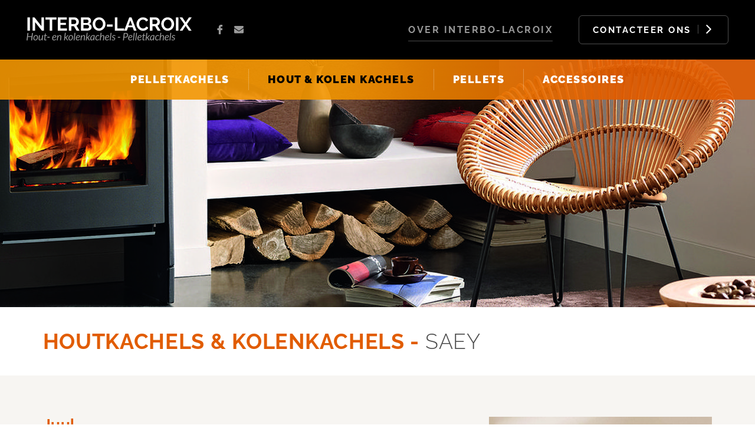

--- FILE ---
content_type: text/html; charset=UTF-8
request_url: https://www.interbo-lacroix.be/houtkachels-and-kolenkachels/saey/juul/
body_size: 3088
content:
<!DOCTYPE html> <html lang="nl" xml:lang="nl"> <head> <meta charset="utf-8"> <meta name="distribution" content="global"> <title>Juul - Interbo Lacroix</title> <meta name="description" content="Juul - Afmetingen: 740 x 645 x 469 mmVermogen: 9 kWRendement: &gt;81%"> <link rel="apple-touch-icon" sizes="180x180" href="/static/img/meta/apple-touch-icon.png"> <link rel="icon" type="image/png" sizes="32x32" href="/static/img/meta/favicon-32x32.png"> <link rel="icon" type="image/png" sizes="16x16" href="/static/img/meta/favicon-16x16.png"> <link rel="manifest" href="/static/img/meta/site.webmanifest"> <link rel="mask-icon" href="/static/img/meta/safari-pinned-tab.svg" color="#5bbad5"> <link rel="shortcut icon" href="/static/img/meta/favicon.ico"> <meta name="msapplication-TileColor" content="#ffc40d"> <meta name="msapplication-config" content="/static/img/meta/browserconfig.xml"> <meta name="theme-color" content="#ffffff"> <meta property="og:image" content="https://www.interbo-lacroix.be/static/img/social/og-image.jpg"> <meta property="og:image:height" content="1250"> <meta property="og:image:width" content="833"> <meta property="og:site_name" content="Interbo Lacroix"> <meta property="og:title" content="Juul"> <meta property="og:description" content=""> <meta property="og:type" content="website"> <meta property="og:url" content="https://www.interbo-lacroix.be/houtkachels-and-kolenkachels/saey/juul/"> <meta property="og:locale" content="nl_be"> <meta name="twitter:card" content="summary"> <meta name="twitter:site" content="@"> <meta name="twitter:title" content="Juul"> <meta name="twitter:description" content=""> <meta name="twitter:image" content="https://www.interbo-lacroix.be/static/img/social.jpg"> <meta http-equiv="X-UA-Compatible" content="IE=edge"> <meta name="format-detection" content="telephone=no"> <link rel="canonical" href="https://www.interbo-lacroix.be/houtkachels-and-kolenkachels/saey/juul/"> <link rel="dns-prefetch" href="//www.google-analytics.com"/> <link rel="preconnect" crossorigin href="//www.google-analytics.com"/> <meta name="robots" content="index,follow"> <meta name="robots" content="NOODP"> <meta name="HandheldFriendly" content="true"> <meta name="viewport" content="width=device-width"> <script type="application/ld+json"> { "@context": "http://schema.org", "@type": "LocalBusiness", "address": { "@type": "PostalAddress", "addressLocality": "Gingelom", "addressRegion": "Limburg", "postalCode":"3890", "streetAddress": " Ambachtsweg 8" }, "name": "Interbo-Lacroix Bvba", "telephone": "0032486800134", "geo": { "@type": "GeoCoordinates", "latitude": "50.737716", "longitude": "5.124724" }, "image": "https://www.interbo-lacroix.be/static/img/social.png" } </script> <link type="text/css" rel="stylesheet" href="/static/css/main.css?v=1050664447" media="screen">  <script> (function(i,s,o,g,r,a,m){i['GoogleAnalyticsObject']=r;i[r]=i[r]||function(){ (i[r].q=i[r].q||[]).push(arguments)},i[r].l=1*new Date();a=s.createElement(o), m=s.getElementsByTagName(o)[0];a.async=1;a.src=g;m.parentNode.insertBefore(a,m) })(window,document,'script','https://www.google-analytics.com/analytics.js','ga'); ga('create', 'UA-38653522-1', 'auto'); ga('send', 'pageview'); </script>   </head> <body class="cat page"> <header class="hdr"> <div class="hdr__t"> <div class="hdr__wrp"> <div class="hdr__tw"> <div class="hdr__tl"> <div> <a href="/"> <img class="hdr__logo" height="50" src="/static/img/logo-interbo-lacroix-omg.svg" alt="Interbo Lacroix"> </a> </div> <ul class="hdr__socials socials"> <li class="mobileOff"><a href="https://www.facebook.com/Interbo-Lacroix-204607846319399/" target="_blank" rel="noopener"><i class="icon-facebook"></i></a></li> <li class="mobileOff"><a href="mailto:info@interbo-lacroix.be"><i class="icon-mail"></i></a></li> </ul>  </div>  <div class="hdr__tr mobileOff"> <a href="/over-interbo-lacroix/" class="hdr__lnk">Over Interbo-Lacroix</a> <a href="/contact/" class="hdr__btn btn--icon btn--divider btn">Contacteer ons <i class="icon-arrow-right"></i></a> </div>  </div>  <div class="hdr__toggle mobileOn"> <i class="icon-info"></i> </div> <div class="hdr__menu"> <ul class="hdr__menu__lnks"> <li><a href="/over-interbo-lacroix/" class="hdr__menu__lnk">Over Interbo Lacroix</a></li> <li><a href="/contact/" class="hdr__menu__lnk">Contacteer ons</a></li> <li><a href="https://www.facebook.com/Interbo-Lacroix-204607846319399/" target="_blank" rel="noopener" class="hdr__menu__lnk">Facebook</a></li> </ul> <div class="hdr__menu__hrs"> <h2>Openingsuren</h2> <ul> <li><strong>Ma:</strong> </li> <li><strong>Din:</strong> </li> <li><strong>Wo - do- vr:</strong> </li> <li><strong>Za</strong>: 13.00 – 18.00</li> <li><strong>Zo</strong>: Gesloten</li> </ul> </div> </div> </div>  </div>  <div class="hdr__b"> <nav class="hdr__nv"> <ul class=""><li class="first"><a href="/pelletkachels/" >Pellet<em>kachels</em></a></li><li class="active"><a href="/houtkachels-and-kolenkachels/" >Hout & Kolen <em>kachels</em></a></li><li><a href="/pellets-kopen/" >Pellets</a></li><li class="last"><a href="/accessoires/" >Accessoires</a></li></ul> </nav>  </div>  </header>  <div class="slider cat__slider"> <div class="slider__slides">  <div class="slider__slide slide" style="background-image:url('/img-cache/saey-header.52a2bdf3.042a24fe.jpg')"> </div>  </div>  </div> <main> <header class="cat__hdr row"> <h1 class="cat__hdr__ttl"> Houtkachels & Kolenkachels - <em>Saey</em> </h1> </header>  <div class="intro"> <div class="row"> <div class="col14 cl"> <div class="intro__dsc"> <h2>Juul</h2> <ul><li>Afmetingen: 740 x 645 x 469 mm</li><li>Vermogen: 9 kW</li><li>Rendement: &gt;81%<span></span></li></ul><p><span></span></p> <h3>Technische gegevens</h3><table> <colgroup><col> <col> </colgroup><tbody><tr> <td> <p><strong>Merk:</strong></p> </td> <td> <p>SAEY</p> </td> </tr> <tr> <td> <p><strong>Model:</strong></p> </td> <td> <p>Juul</p> </td> </tr> <tr> <td> <p><strong>Brandstof:</strong></p> </td> <td> <p>hout</p> </td> </tr> <tr> <td> <p><strong>Afmetingen:</strong></p> </td> <td> <p>740 x 645 x 469 mm</p> </td> </tr> <tr> <td> <p><strong>Vermogen:</strong></p> </td> <td> <p>9 kW</p> </td> </tr> <tr> <td> <p><strong>Rendement:</strong></p> </td> <td> <p>&gt;81%</p> </td> </tr> <tr> <td> <p><strong>Energieklasse:</strong></p> </td> <td> <p>A+</p> </td> </tr> <tr> <td> <p><strong>Rookafvoer:</strong></p> </td> <td> <p>150 mm</p> </td> </tr> <tr> <td> <p><strong>Rookaansluiting:</strong></p> </td> <td> <p>Boven- of achteraan</p> </td> </tr> <tr> <td> <p><strong>Lengte houtblokken:</strong></p> </td> <td> <p>50 cm</p> </td> </tr> <tr> <td> <p><strong>Buitenluchtaansluiting:</strong></p> </td> <td> <p>100 mm</p> </td> </tr> <tr> <td> <p><strong>Gewicht:</strong></p> </td> <td> <p>193 kg</p> </td> </tr> <tr> <td> <p><strong>Kleur:</strong></p> </td> <td> <p>Antraciet, Chocolade, Zwart glanzend email</p> </td> </tr></tbody></table> <a href="/houtkachels-and-kolenkachels/saey/#models" class="btn--ghost btn cta-all-models">Alle modellen<i class="icon-arrow-right"></i></a> </div> </div> <div class="col8 push16 cl"> <aside> <img src="/img-cache/juul.652817d4.2214ac2f.jpg" alt=""> </aside> </div> </div> </div>  </main> <footer class="ftr"> <div class="ftr__t"> <div class="ftr__logo mobileOn"> <img src="/static/img/logo-interbo-lacroix-omg.svg" alt=""> </div> <div class="row"> <div class="ftr__tw"> <div class="ftr__stmp"> <img src="/static/img/badge-70-jaar.svg" height="202" width="204" alt="Meer dan 70 jaar ervaring"> </div> <div class="ftr__prd"> <span class="ftr__ttl">Producten</span> <ul class="ftr__lst__prd"><li class="first"><a href="/pelletkachels/" >Pellet<em>kachels</em></a></li><li class="active"><a href="/houtkachels-and-kolenkachels/" >Hout & Kolen <em>kachels</em></a></li><li><a href="/pellets-kopen/" >Pellets</a></li><li class="last"><a href="/accessoires/" >Accessoires</a></li></ul> </div> <div> <span class="ftr__ttl">Openingsuren</span> <ul class="ftr__lst__hrs"> <li><strong>Ma - Do:</strong> Op afspraak</li> <li><strong>Vr:</strong> Op afspraak </li> <li><strong>Za</strong>: 13.00 – 18.00</li> <li><strong>Zo</strong>: Gesloten</li> </ul> </div> <div class="ftr__cnt"> <span class="ftr__ttl">Contactgegevens</span> <p>Interbo-Lacroix Bvba<br> <span class="mobileOn">-</span> Ambachtsweg 8<br> <span class="mobileOn">-</span>3890 Gingelom <br> <br> BTW: BE0543407460 <a href="mailto:info@interbo-lacroix.be">info@interbo-lacroix.be</a> </p> </div> </div>  </div>  </div>  <div class="ftr__b"> <div class="row"> <div class="ftr__bw"> <div> <ul class="hdr__socials socials"> <li><a href="https://www.facebook.com/Interbo-Lacroix-204607846319399/" rel="noopener"><i class="icon-facebook"></i></a></li> <li><a href="mailto:info@interbo-lacroix.be"><i class="icon-mail"></i></a></li> <li class="mobileOn"><a href="/over-interbo-lacroix/"><i class="icon-info"></i></a></li> <li class="mobileOn"><a href="/contact/"><i class="icon-phone"></i></a></li> </ul>  </div> <div class="mobileOff"> <a href="/" title="Interbo-Lacroix"> <img class="ftr__logo" src="/static/img/logo-interbo-lacroix-omg.svg" width="285" height="40" alt="Interbo Lacroix"> </a> </div> <div class="mobileOff"> <a href="/contact/" class="ftr__btn btn btn--icon btn--divider">Contacteer ons <i class="icon-arrow-right" style="margin-left: 0.5em;"></i></a> </div> </div>  </div>  </div>  <div class="ftr__brnln"> website by <a href="https://www.brainlane.com/?utm_source=www.interbo-lacroix.be&utm_medium=internet&utm_campaign=BrlnCopyrights" target="_blank">Brainlane</a> <br><br> <a href="/privacyverklaring/" class="ftr__privacy">Privacyverklaring</a> - <a href="/cookieverklaring/" class="ftr__cookie">Cookieverklaring</a> </div>  </footer>  <script type="text/javascript" src="/static/js/general.js?v=1050664447"></script> </body> </html>

--- FILE ---
content_type: text/css
request_url: https://www.interbo-lacroix.be/static/css/main.css?v=1050664447
body_size: 13418
content:
@charset "UTF-8";a,abbr,acronym,address,applet,article,aside,audio,b,big,blockquote,body,canvas,caption,center,cite,code,dd,del,details,dfn,div,dl,dt,em,embed,fieldset,figcaption,figure,footer,form,h1,h2,h3,h4,h5,h6,header,hgroup,html,i,iframe,img,ins,kbd,label,legend,li,mark,menu,nav,object,ol,output,p,pre,q,ruby,s,samp,section,small,span,strike,strong,sub,summary,sup,table,tbody,td,tfoot,th,thead,time,tr,tt,u,ul,var,video{margin:0;padding:0;border:0;font-size:100%;font:inherit;vertical-align:baseline}article,aside,details,figcaption,figure,footer,header,hgroup,menu,nav,section{display:block}body{line-height:1}ol,ul{list-style:none}blockquote,q{quotes:none}blockquote:after,blockquote:before,q:after,q:before{content:'';content:none}table{border-collapse:collapse;border-spacing:0}input::ms-clear,input[type=password]::ms-reveal{display:none}input[type=search]::-webkit-search-decoration{display:none}input[type=checkbox],input[type=radio]{margin:0}a.button,button,input[type=button],input[type=image],input[type=reset],input[type=submit]{background:0 0;border:0;cursor:pointer;display:inline-block;overflow:visible;margin:0;outline:0;padding:0;vertical-align:top;text-align:center;text-decoration:none;width:auto;-webkit-appearance:none;background-clip:padding-box;border-radius:0;box-sizing:border-box;font-size:13px;font-family:Arial,"Liberation Sans",FreeSans,sans-serif}button,input[type=button],input[type=reset],input[type=submit]{line-height:normal}input[type=date],input[type=datetime-local],input[type=datetime],input[type=email],input[type=month],input[type=number],input[type=password],input[type=search],input[type=tel],input[type=text],input[type=time],input[type=url],input[type=week],select,textarea{background:0 0;border:0;margin:0;outline:0;padding:0;text-align:left;vertical-align:top;font-size:13px;font-family:Arial,"Liberation Sans",FreeSans,sans-serif;-webkit-appearance:none;background-clip:padding-box;border-radius:0;box-sizing:border-box}input[type=date]::-webkit-inner-spin-button,input[type=date]::-webkit-outer-spin-button,input[type=datetime-local]::-webkit-inner-spin-button,input[type=datetime-local]::-webkit-outer-spin-button,input[type=datetime]::-webkit-inner-spin-button,input[type=datetime]::-webkit-outer-spin-button,input[type=email]::-webkit-inner-spin-button,input[type=email]::-webkit-outer-spin-button,input[type=month]::-webkit-inner-spin-button,input[type=month]::-webkit-outer-spin-button,input[type=number]::-webkit-inner-spin-button,input[type=number]::-webkit-outer-spin-button,input[type=password]::-webkit-inner-spin-button,input[type=password]::-webkit-outer-spin-button,input[type=search]::-webkit-inner-spin-button,input[type=search]::-webkit-outer-spin-button,input[type=tel]::-webkit-inner-spin-button,input[type=tel]::-webkit-outer-spin-button,input[type=text]::-webkit-inner-spin-button,input[type=text]::-webkit-outer-spin-button,input[type=time]::-webkit-inner-spin-button,input[type=time]::-webkit-outer-spin-button,input[type=url]::-webkit-inner-spin-button,input[type=url]::-webkit-outer-spin-button,input[type=week]::-webkit-inner-spin-button,input[type=week]::-webkit-outer-spin-button,select::-webkit-inner-spin-button,select::-webkit-outer-spin-button,textarea::-webkit-inner-spin-button,textarea::-webkit-outer-spin-button{-webkit-appearance:none}button[disabled],input[disabled],select[disabled],select[disabled] optgroup,select[disabled] option,textarea[disabled]{-moz-user-select:-moz-none;-webkit-user-select:none;-ms-user-select:none;user-select:none;cursor:default;opacity:.25}textarea{min-height:50px;overflow:auto;resize:vertical;width:100%}optgroup{font-style:normal;font-weight:400;font-family:Arial,"Liberation Sans",FreeSans,sans-serif}select::-ms-expand{display:none}@-moz-document url-prefix(){button:invalid,input:invalid,select:invalid,textarea:invalid{box-shadow:none}button::-moz-focus-inner,input::-moz-focus-inner,select::-moz-focus-inner,textarea::-moz-focus-inner{border:0;padding:0}select{-moz-appearance:none;text-indent:.01px;text-overflow:""}}@font-face{font-family:Raleway;src:url(/static/fonts/subset-Raleway-Light.woff2) format("woff2"),url(/static/fonts/subset-Raleway-Light.woff) format("woff");font-weight:300;font-style:normal;font-display:swap}@font-face{font-family:Raleway;src:url(/static/fonts/subset-Raleway-Regular.woff2) format("woff2"),url(/static/fonts/subset-Raleway-Regular.woff) format("woff");font-weight:400;font-style:normal;font-display:swap}@font-face{font-family:Raleway;src:url(/static/fonts/subset-Raleway-Bold.woff2) format("woff2"),url(/static/fonts/subset-Raleway-Bold.woff) format("woff");font-weight:700;font-style:normal;font-display:swap}@font-face{font-family:Raleway;src:url(/static/fonts/subset-Raleway-Black.woff2) format("woff2"),url(/static/fonts/subset-Raleway-Black.woff) format("woff");font-weight:900;font-style:normal;font-display:swap}@font-face{font-family:icons;src:url(/static/fonts/icons.ttf?x46svw) format("truetype"),url(/static/fonts/icons.woff?x46svw) format("woff"),url(/static/fonts/icons.svg?x46svw#icons) format("svg");font-weight:400;font-style:normal}.ct__lst__marker:after,.ctc__lst__tel:after,[class*=" icon-"],[class^=icon-]{font-family:icons!important;speak:none;font-style:normal;font-weight:400;font-variant:normal;text-transform:none;line-height:1;-webkit-font-smoothing:antialiased;-moz-osx-font-smoothing:grayscale}.icon-phone2:before,.icon-phone:before{content:"\e942"}.icon-arrow-left2:before{content:"\e904"}.icon-arrow-right2:before{content:"\e907"}.icon-info:before{content:"\e905"}.icon-marker:before{content:"\e908"}.icon-mail:before{content:"\e90f"}.icon-arrow-down:before{content:"\e900"}.icon-arrow-left:before{content:"\e901"}.icon-arrow-right:before{content:"\e902"}.icon-arrow-up:before{content:"\e903"}.icon-caret-down:before{content:"\e906"}.icon-caret-up:before{content:"\e909"}.icon-cross:before{content:"\e90a"}.icon-hamburger:before{content:"\e90b"}.icon-pinterest:before{content:"\e90c"}.icon-facebook:before{content:"\e90d"}.icon-google+:before{content:"\e90e"}.icon-instagram:before{content:"\e910"}.icon-linked-in:before{content:"\e911"}.icon-snapshat:before{content:"\e912"}.icon-twitter:before{content:"\e913"}html{box-sizing:border-box;font-family:Raleway,Helvetica,Arial,sans-serif;font-size:16px;text-rendering:optimizeLegibility;-webkit-text-size-adjust:100%;-webkit-font-smoothing:antialiased;-moz-osx-font-smoothing:grayscale}*,:after,:before{box-sizing:inherit}body{position:relative;color:#4a4a4a}@media only screen and (min-width:767px){body{min-width:0}}main{display:block}a{outline:0;color:inherit;text-decoration:none}.mobileOff{display:none}@media only screen and (min-width:767px){.mobileOff{display:block}}@media only screen and (min-width:767px){.mobileOn{display:none!important}}.row{width:92%}::-moz-selection{background:#4a4a4a;color:#fff}::selection{background:#4a4a4a;color:#fff}::-moz-selection{background:#4a4a4a;color:#fff}::-webkit-input-placeholder{color:#4a4a4a}::-moz-placeholder{color:#4a4a4a}:-ms-input-placeholder{color:#4a4a4a}.mfp-bg{top:0;left:0;width:100%;height:100%;z-index:1042;overflow:hidden;position:fixed;background:#0b0b0b;opacity:.8}.mfp-wrap{top:0;left:0;width:100%;height:100%;z-index:1043;position:fixed;outline:0!important;-webkit-backface-visibility:hidden}.mfp-container{text-align:center;position:absolute;width:100%;height:100%;left:0;top:0;padding:0 8px;box-sizing:border-box}.mfp-container:before{content:'';display:inline-block;height:100%;vertical-align:middle}.mfp-align-top .mfp-container:before{display:none}.mfp-content{position:relative;display:inline-block;vertical-align:middle;margin:0 auto;text-align:left;z-index:1045}.mfp-ajax-holder .mfp-content,.mfp-inline-holder .mfp-content{width:100%;cursor:auto}.mfp-ajax-cur{cursor:progress}.mfp-zoom-out-cur,.mfp-zoom-out-cur .mfp-image-holder .mfp-close{cursor:zoom-out}.mfp-zoom{cursor:pointer;cursor:zoom-in}.mfp-auto-cursor .mfp-content{cursor:auto}.mfp-arrow,.mfp-close,.mfp-counter,.mfp-preloader{-webkit-user-select:none;-moz-user-select:none;-ms-user-select:none;user-select:none}.mfp-loading.mfp-figure{display:none}.mfp-hide{display:none!important}.mfp-preloader{color:#ccc;position:absolute;top:50%;width:auto;text-align:center;margin-top:-.8em;left:8px;right:8px;z-index:1044}.mfp-preloader a{color:#ccc}.mfp-preloader a:hover{color:#fff}.mfp-s-ready .mfp-preloader{display:none}.mfp-s-error .mfp-content{display:none}button.mfp-arrow,button.mfp-close{overflow:visible;cursor:pointer;background:0 0;border:0;-webkit-appearance:none;display:block;outline:0;padding:0;z-index:1046;box-shadow:none;-ms-touch-action:manipulation;touch-action:manipulation}button::-moz-focus-inner{padding:0;border:0}.mfp-close{width:44px;height:44px;line-height:44px;position:absolute;right:0;top:0;text-decoration:none;text-align:center;opacity:.65;padding:0 0 18px 10px;color:#fff;font-style:normal;font-size:28px;font-family:Arial,Baskerville,monospace}.mfp-close:focus,.mfp-close:hover{opacity:1}.mfp-close:active{top:1px}.mfp-close-btn-in .mfp-close{color:#333}.mfp-iframe-holder .mfp-close,.mfp-image-holder .mfp-close{color:#fff;right:-6px;text-align:right;padding-right:6px;width:100%}.mfp-counter{position:absolute;top:0;right:0;color:#ccc;font-size:12px;line-height:18px;white-space:nowrap}.mfp-arrow{font-size:24px;position:absolute;opacity:.65;color:#fff;margin:0;top:50%;margin-top:-55px;padding:0;width:90px;height:110px;-webkit-tap-highlight-color:transparent}.mfp-arrow:focus,.mfp-arrow:hover{opacity:1;cursor:pointer}.mfp-arrow:after,.mfp-arrow:before{content:'';display:block;width:0;height:0;position:absolute;left:0;top:0;margin-top:35px;margin-left:35px}.mfp-arrow-left{left:0}.mfp-arrow-left:after{content:""!important}.mfp-arrow-right{right:0}.mfp-arrow-right:after{content:""!important}.mfp-iframe-holder{padding-top:40px;padding-bottom:40px}.mfp-iframe-holder .mfp-content{line-height:0;width:100%;max-width:900px}.mfp-iframe-holder .mfp-close{top:-40px}.mfp-iframe-scaler{width:100%;height:0;overflow:hidden;padding-top:56.25%}.mfp-iframe-scaler iframe{position:absolute;display:block;top:0;left:0;width:100%;height:100%;box-shadow:0 0 8px rgba(0,0,0,.6);background:#000}img.mfp-img{width:auto;max-width:100%;height:auto;display:block;line-height:0;box-sizing:border-box;padding:40px 0 40px;margin:0 auto}.mfp-figure{line-height:0}.mfp-figure:after{content:'';position:absolute;left:0;top:40px;bottom:40px;display:block;right:0;width:auto;height:auto;z-index:-1;box-shadow:0 0 8px rgba(0,0,0,.6);background:#444}.mfp-figure small{color:#bdbdbd;display:block;font-size:12px;line-height:14px}.mfp-figure figure{margin:0}.mfp-bottom-bar{margin-top:-36px;position:absolute;top:100%;left:0;width:100%;cursor:auto}.mfp-title{text-align:left;line-height:18px;color:#f3f3f3;word-wrap:break-word;padding-right:36px}.mfp-image-holder .mfp-content{max-width:100%}.mfp-gallery .mfp-image-holder .mfp-figure{cursor:pointer}@media screen and (max-width:800px) and (orientation:landscape),screen and (max-height:300px){.mfp-img-mobile .mfp-image-holder{padding-left:0;padding-right:0}.mfp-img-mobile img.mfp-img{padding:0}.mfp-img-mobile .mfp-figure:after{top:0;bottom:0}.mfp-img-mobile .mfp-figure small{display:inline;margin-left:5px}.mfp-img-mobile .mfp-bottom-bar{background:rgba(0,0,0,.6);bottom:0;margin:0;top:auto;padding:3px 5px;position:fixed;box-sizing:border-box}.mfp-img-mobile .mfp-bottom-bar:empty{padding:0}.mfp-img-mobile .mfp-counter{right:5px;top:3px}.mfp-img-mobile .mfp-close{top:0;right:0;width:35px;height:35px;line-height:35px;background:rgba(0,0,0,.6);position:fixed;text-align:center;padding:0}}@media all and (max-width:900px){.mfp-arrow{-ms-transform:scale(.75);transform:scale(.75)}.mfp-arrow-left{-ms-transform-origin:0;transform-origin:0}.mfp-arrow-right{-ms-transform-origin:100%;transform-origin:100%}.mfp-container{padding-left:6px;padding-right:6px}}@media only screen and (min-width:767px){.row{width:96%;margin:0 2%}.col1{float:left;margin-right:-100%;width:4.17%}.col2{float:left;margin-right:-100%;width:8.33%}.col3{float:left;margin-right:-100%;width:12.5%}.col4{float:left;margin-right:-100%;width:16.67%}.col5{float:left;margin-right:-100%;width:20.83%}.col6{float:left;margin-right:-100%;width:25%}.col7{float:left;margin-right:-100%;width:29.17%}.col8{float:left;margin-right:-100%;width:33.33%}.col9{float:left;margin-right:-100%;width:37.5%}.col10{float:left;margin-right:-100%;width:41.67%}.col11{float:left;margin-right:-100%;width:45.83%}.col12{float:left;margin-right:-100%;width:50%}.col13{float:left;margin-right:-100%;width:54.17%}.col14{float:left;margin-right:-100%;width:58.33%}.col15{float:left;margin-right:-100%;width:62.5%}.col16{float:left;margin-right:-100%;width:66.67%}.col17{float:left;margin-right:-100%;width:70.83%}.col18{float:left;margin-right:-100%;width:75%}.col19{float:left;margin-right:-100%;width:79.17%}.col20{float:left;margin-right:-100%;width:83.33%}.col21{float:left;margin-right:-100%;width:87.5%}.col22{float:left;margin-right:-100%;width:91.67%}.col23{float:left;margin-right:-100%;width:95.83%}.col24{float:left;margin-right:-100%;width:100%}.push0{margin-left:0}.push1{margin-left:4.17%}.push2{margin-left:8.33%}.push3{margin-left:12.5%}.push4{margin-left:16.67%}.push5{margin-left:20.83%}.push6{margin-left:25%}.push7{margin-left:29.17%}.push8{margin-left:33.33%}.push9{margin-left:37.5%}.push10{margin-left:41.67%}.push11{margin-left:45.83%}.push12{margin-left:50%}.push13{margin-left:54.17%}.push14{margin-left:58.33%}.push15{margin-left:62.5%}.push16{margin-left:66.67%}.push17{margin-left:70.83%}.push18{margin-left:75%}.push19{margin-left:79.17%}.push20{margin-left:83.33%}.push21{margin-left:87.5%}.push22{margin-left:91.67%}.push23{margin-left:95.83%}.pcol1{float:left;margin-right:-100%;width:4.17%;margin-left:0}.pcol2{float:left;margin-right:-100%;width:8.33%;margin-left:4.17%}.pcol3{float:left;margin-right:-100%;width:12.5%;margin-left:8.33%}.pcol4{float:left;margin-right:-100%;width:16.67%;margin-left:12.5%}.pcol5{float:left;margin-right:-100%;width:20.83%;margin-left:16.67%}.pcol6{float:left;margin-right:-100%;width:25%;margin-left:20.83%}.pcol7{float:left;margin-right:-100%;width:29.17%;margin-left:25%}.pcol8{float:left;margin-right:-100%;width:33.33%;margin-left:29.17%}.pcol9{float:left;margin-right:-100%;width:37.5%;margin-left:33.33%}.pcol10{float:left;margin-right:-100%;width:41.67%;margin-left:37.5%}.pcol11{float:left;margin-right:-100%;width:45.83%;margin-left:41.67%}.pcol12{float:left;margin-right:-100%;width:50%;margin-left:45.83%}.pcol13{float:left;margin-right:-100%;width:54.17%;margin-left:50%}.pcol14{float:left;margin-right:-100%;width:58.33%;margin-left:54.17%}.pcol15{float:left;margin-right:-100%;width:62.5%;margin-left:58.33%}.pcol16{float:left;margin-right:-100%;width:66.67%;margin-left:62.5%}.pcol17{float:left;margin-right:-100%;width:70.83%;margin-left:66.67%}.pcol18{float:left;margin-right:-100%;width:75%;margin-left:70.83%}.pcol19{float:left;margin-right:-100%;width:79.17%;margin-left:75%}.pcol20{float:left;margin-right:-100%;width:83.33%;margin-left:79.17%}.pcol21{float:left;margin-right:-100%;width:87.5%;margin-left:83.33%}.pcol22{float:left;margin-right:-100%;width:91.67%;margin-left:87.5%}.pcol23{float:left;margin-right:-100%;width:95.83%;margin-left:91.67%}.pcol24{float:left;margin-right:-100%;width:100%;margin-left:95.83%}}.row{margin:0 auto;max-width:1135px}.row:after,.row:before{content:" ";display:table}.row:after{clear:both}.slick-slider{position:relative;display:block;box-sizing:border-box;-webkit-touch-callout:none;-webkit-user-select:none;-moz-user-select:none;-ms-user-select:none;user-select:none;-ms-touch-action:pan-y;touch-action:pan-y;-webkit-tap-highlight-color:transparent}.slick-list{position:relative;overflow:hidden;display:block;margin:0;padding:0}.slick-list:focus{outline:0}.slick-list.dragging{cursor:pointer;cursor:hand}.slick-slider .slick-list,.slick-slider .slick-track{-ms-transform:translate3d(0,0,0);transform:translate3d(0,0,0)}.slick-track{position:relative;left:0;top:0;display:block}.slick-track:after,.slick-track:before{content:"";display:table}.slick-track:after{clear:both}.slick-loading .slick-track{visibility:hidden}.slick-slide{float:left;height:100%;min-height:1px;display:none}[dir=rtl] .slick-slide{float:right}.slick-slide img{display:block}.slick-slide.slick-loading img{display:none}.slick-slide.dragging img{pointer-events:none}.slick-initialized .slick-slide{display:block}.slick-loading .slick-slide{visibility:hidden}.slick-vertical .slick-slide{display:block;height:auto;border:1px solid transparent}.slick-arrow.slick-hidden{display:none}#order{width:100%;padding:50px 0}#order button[type=submit]:hover{background:#e15c00;color:#fff}#order h2{font-size:26px;margin-bottom:15px;font-weight:700;color:#e15c00;line-height:1em;margin-bottom:30px}#order h3{font-size:16px;margin-bottom:15px;font-weight:700;color:#676767;line-height:1.25em}#order li:nth-child(2n) fieldset{margin-right:0}#order fieldset{width:47.5%;margin-right:5%}@media only screen and (max-width:767px){#order fieldset{float:none;width:100%;margin-right:0}}@media screen and (max-width:767px){#order{padding:30px 0}}fieldset{position:relative;width:47.5%;float:left;margin-right:5%}@media only screen and (max-width:767px){fieldset{float:none;width:100%;margin-right:0}}label{font-family:Raleway,Helvetica,Arial,sans-serif;font-size:1rem;line-height:1rem;font-weight:700;color:#4a4a4a;font-size:18px;margin-bottom:10px;display:block}@media screen and (max-width:767px){label{font-size:16px}}label[for=message]{clear:both}label[class=required]:after{content:"*";color:red;padding-left:8px;font-size:1em;line-height:1em;position:relative;top:0}input[type=number]{background:0 0;width:100px;height:70px;border:1px solid #dedede;margin-bottom:30px;padding:10px 20px;font-size:16px;font-weight:300}@media screen and (max-width:767px){input[type=number]{width:75px;height:50px}}input[type=email],input[type=tel],input[type=text]{display:block;margin:0 0 30px;width:100%;border:1px solid #dedede;padding:15px;background:rgba(255,255,255,.5);font-size:1rem;font-weight:400;color:#4d4d4d;transition-property:border-color;transition-duration:.2s;transition-timing-function:ease-in-out}input[type=email]:focus,input[type=tel]:focus,input[type=text]:focus{border-color:#e15c00;border-width:1px}@media (max-width:767px){input[type=email],input[type=tel],input[type=text]{width:100%;padding:10px;margin:0 0 15px}}input[type=submit]{font-size:18px;font-weight:700}input[type=submit]:hover{cursor:pointer}textarea{display:block;border-style:solid;border-color:transparent;border:1px solid #dedede;background-color:rgba(255,255,255,.5);margin:5px 0 25px;width:100%;height:150px;padding:20px;font-size:1rem;font-weight:400;color:#4a4a4a}textarea:focus{border-color:#e15c00;border-width:1px}@media (max-width:767px){textarea{width:100%;margin:5px 0 25px}}label.error{display:none!important}input.error{border-color:red!important;background-color:rgba(255,0,0,.2);color:#818181}span.error{position:relative;top:-20px;color:red!important}@media (max-width:767px){span.error{font-size:15px;top:-10px}}.socials{display:-ms-flexbox;display:flex}.socials li:not(:last-child){margin-right:.5em}.socials li:not(:first-child){margin-left:.5em}.socials a:hover{color:#e15c00}.btn{display:inline-block;padding:1em 1.5em;border-radius:6px;border-width:1px;border-style:solid;border-color:rgba(154,154,154,.5);font-weight:700;font-size:15px;letter-spacing:2.5px;text-transform:uppercase;transition:all .2s ease-in}.btn--icon{display:-ms-inline-flexbox;display:inline-flex}.btn--divider i{border-left:1px solid rgba(154,154,154,.5);padding-left:10px;margin-left:5px}.btn:hover{background-color:#fff;color:#000}.btn--ghost{border:1px solid rgba(154,154,154,.5);color:#e15c00}.btn--ghost i{position:relative;top:4px}.btn--ghost:hover{background:#e15c00;color:#fff;border-color:transparent}.btn--white{background:#fff;color:#4a4a4a}.btn--white:hover{background:0 0;color:#fff}.btn--send{min-width:200px;min-height:50px;display:block;clear:both}.slick-dots li button{font-size:0}.cta-all-models i:before{position:relative;top:-3px;right:-5px}.slider{position:relative}.slider__pager{position:absolute;right:0;bottom:7.5%;left:0}.slider__pager .slick-active{background:#fff}.slider__pager ul{display:-ms-flexbox;display:flex;-ms-flex-pack:center;justify-content:center}.slider__pager li:not(:last-child){margin-right:5px}.slider__pager button{display:block;width:40px;height:6px;background-color:rgba(255,255,255,.35);will-change:background-color;transition:background-color .2s ease-out}.slider__pager button.active,.slider__pager button:hover{background-color:#fff}.slide{position:relative;background-repeat:no-repeat;background-size:cover;display:-ms-flexbox!important;display:flex!important;height:720px;max-height:calc(100vh - 98px);padding-top:68px;-ms-flex-pack:center;justify-content:center;-ms-flex-align:center;align-items:center;color:#fff;text-align:center}.slide:before{display:block;content:"";position:absolute;top:0;right:0;bottom:0;left:0;background-color:#000;opacity:.2;z-index:0}.slide__sbttl,.slide__ttl{position:relative;z-index:1;display:block;font-size:3em}@media screen and (max-width:767px){.slide__sbttl,.slide__ttl{font-size:1.6em}}.slide__ttl{font-weight:700;position:relative;z-index:1}.slide__dscr{position:relative;z-index:1;margin-top:1em;margin-bottom:1.5em;letter-spacing:.5px;line-height:1.5em;max-width:450px;margin-left:auto;margin-right:auto}@media screen and (max-width:767px){.slide__dscr{width:auto;margin-top:.5em;margin-bottom:.75em;max-width:100%;font-size:.9em}}.slide__btn{position:relative;z-index:1;padding-right:2.5em;padding-left:2.5em;border-color:#fff;font-size:14px;padding:1em 2em}@media screen and (max-width:767px){.slide{max-height:100%;height:auto;min-height:400px;padding:0 20px;margin-top:65px;background-position:0 100%}}.gallery .prd__lst__wrp{padding:50px 0}.gallery .prd__lst__wrp .prd__lst__item{min-height:0;border:none}.gallery .prd__lst__wrp .prd__lst__item .img-wrapper{min-height:0}.gallery .prd__lst__wrp .prd__lst__item img{min-height:0}@media only screen and (max-width:767px){.gallery .prd__lst__wrp .prd__lst__item{display:block;width:100%}}.gallery__hdr{background:#e15c00;color:#fff;padding:50px 0}.gallery__hdr__ttl{font-size:42px;font-weight:700;color:#fff;letter-spacing:.88px;line-height:1em;float:left}@media screen and (max-width:767px){.gallery__hdr__ttl{float:none;margin-bottom:5px;font-size:25px}}@media screen and (max-width:767px){.gallery__hdr{padding:20px 0;position:relative}}.gallery__ctrls{float:right}.gallery__ctrls .gallery__ctrls__show{border-color:rgba(255,255,255,.5);color:#fff;margin-right:50px}.gallery__ctrls .gallery__ctrls__show:hover{background:#fff;color:#4a4a4a}@media screen and (max-width:767px){.gallery__ctrls .gallery__ctrls__show{font-size:14px;border:none;padding:0;text-transform:capitalize;text-decoration:underline}.gallery__ctrls .gallery__ctrls__show:hover{text-decoration:none;background:0 0;color:#fff}}.gallery__ctrls .gallery__ctrls__arrow{font-size:22px;position:relative;top:5px}.gallery__ctrls .gallery__ctrls__arrow:hover{cursor:pointer}@media screen and (max-width:767px){.gallery__ctrls .gallery__ctrls__arrow{font-size:16px;top:3px;position:absolute;top:50%;-ms-transform:translateY(-50%);transform:translateY(-50%)}}@media screen and (max-width:767px){.gallery__ctrls .gallery__ctrls__lft{right:80px}}.gallery__ctrls .gallery__ctrls__rght{margin-left:25px}@media screen and (max-width:767px){.gallery__ctrls .gallery__ctrls__rght{margin-left:0;right:40px}}@media screen and (max-width:767px){.gallery__ctrls{float:none;position:static}}.gallery__lst{background-color:rgba(215,206,190,.2);overflow:hidden}.gallery__lst img{width:100%}table{width:100%;margin:0 0 30px;overflow-x:scroll}table td,table th{line-height:1.25em}@media screen and (max-width:767px){table td,table th{display:block;width:100%;padding:10px 0 10px 30px}}table thead{background:#e15c00;color:#fff}table thead th{text-transform:uppercase;padding:20px 20px 20px;font-size:20px;font-weight:400;letter-spacing:1.1px}table tbody tr{background:rgba(255,255,255,.5);border-bottom:1px solid rgba(154,154,154,.2)}table tbody tr:first-child td,table tbody tr:first-child th{padding-top:20px}table tbody tr:last-child{border-bottom:none}table tbody tr:last-child td,table tbody tr:last-child th{padding-bottom:20px}table tbody tr td,table tbody tr th{vertical-align:middle;padding:15px 20px;text-align:left;line-height:1.35em}table tbody tr td{background:rgba(255,255,255,.5);color:#4a4a4a;font-weight:300;font-size:16px;letter-spacing:1.1px;padding-left:30px}@media screen and (max-width:767px){table tbody tr td{font-size:14px}}table tbody tr th{background:rgba(255,255,255,.5);color:#4a4a4a;font-weight:600;font-size:16px;letter-spacing:1.1px}@media screen and (max-width:767px){table tbody tr th{font-size:14px}}@media screen and (max-width:767px){table tbody{max-width:100%}}@media screen and (max-width:767px){table{margin:0 0 30px}}.pagination{clear:both;text-align:left;overflow:hidden}.pagination a{text-decoration:none}.pagination ul.pagination{margin-bottom:0;font-weight:400}.pagination ul.pagination li{background:#d7cebe;color:#fff;font-weight:400;padding:0!important;margin:0 15px 0 0;display:inline-block;text-align:left;border:none;float:left}.pagination ul.pagination li:before{display:none!important}.pagination ul.pagination li a{padding:15px;display:block;color:#4a4a4a;text-decoration:none!important}.pagination ul.pagination li:hover a{background:#e15c00;color:#fff}.pagination ul.pagination li:before{display:none}.pagination ul.pagination li.disabled{padding:15px!important;background:#f4f2ed;color:#000}.pagination ul.pagination li.disabled:hover{cursor:default}.pagination ul.pagination li.active a{background:#e15c00;color:#fff}.pagination ul.pagination li.active:hover a{background:#9a9a9a;color:#fff}@media only screen and (max-width:767px){.pagination ul.pagination li{margin:0 15px 15px 0}}.cookie-notification{position:fixed;z-index:100;bottom:0;right:20px;padding:20px;color:#fff;background-color:#000;width:400px;line-height:1.4em;font-size:15px}.cookie-notification a{text-decoration:underline;color:#fff}.cookie-notification a:hover{text-decoration:none}@media screen and (max-width:767px){.cookie-notification{right:0;width:100%;font-size:14px}}.cookie-notification .actions{margin-top:20px}.cookie-notification .actions button{font-size:14px;font-weight:700;cursor:pointer;border:none;color:#fff;padding:10px 20px;background-color:#e15c00;transition:all .2s ease-in-out}.cookie-notification .actions button:first-child{margin-right:10px}.cookie-notification .actions button:hover{background-color:#fff;color:#e15c00}.hdr{position:relative;z-index:10;margin-bottom:-68px;color:#9a9a9a}.hdr__wrp{padding:0 45px}@media screen and (max-width:767px){.hdr__wrp{position:relative;padding:0}.hdr__wrp img{padding-left:20px}}.hdr__toggle{display:none;transition:all .1s ease-in;position:absolute;right:10px;top:15px;color:#fff;font-size:30px}.hdr__toggle:hover{color:#e15c00}.hdr__toggle i{cursor:pointer;display:block;padding:10px}@media screen and (max-width:767px){.hdr__toggle{display:block}}.hdr__menu{display:none;position:absolute;width:100%;background:#fff;border-bottom:3px solid rgba(0,0,0,.5);padding:20px;top:95px;left:0}.hdr__menu:after{content:'';width:0;height:0;border-left:15px solid transparent;border-right:15px solid transparent;border-bottom-width:20px;border-bottom-style:solid;border-bottom-color:#fff;position:absolute;top:-15px;right:21px;margin-left:-25px}.hdr__menu__show{display:block}.hdr__menu__hrs h2{font-size:16px;font-weight:700;color:#4a4a4a;margin-bottom:10px}.hdr__menu__hrs li{margin-bottom:5px;line-height:1.25em;font-size:14px}.hdr__menu li:first-child a{padding:0 0 10px}.hdr__menu li:last-child a{margin-bottom:20px}.hdr__menu li a{transition:all .2s ease-in-out;display:block;transition:all .2s ease-in-out;font-size:16px;font-weight:400;color:#e15c00;padding:10px 0;margin-bottom:10px;border-bottom:1px solid transparent}.hdr__menu li a:hover{color:#4a4a4a;padding-left:10px}@media screen and (max-width:767px){.hdr__menu li a:hover{padding-left:0}}@media screen and (max-width:767px){.hdr__menu li a{transition:all .2s ease-in-out;border-bottom:1px solid rgba(154,154,154,.22);margin-left:0}}.hdr__t{background-color:#000}.hdr__tw{display:-ms-flexbox;display:flex;-ms-flex-wrap:wrap;flex-wrap:wrap;-ms-flex-align:center;align-items:center;-ms-flex-pack:justify;justify-content:space-between;padding:1.5em 0}@media screen and (max-width:767px){.hdr__tw{padding:1em 0}}.hdr__tl{display:-ms-flexbox;display:flex;-ms-flex-align:center;align-items:center}@media screen and (max-width:767px){.hdr__tl{display:inline-block;position:static;text-align:center}}.hdr__logo{margin-right:40px;width:280px}@media screen and (max-width:767px){.hdr__logo{margin-right:0;width:100%;margin-bottom:10px;width:250px}}.hdr__tr a{display:inline-block}@media screen and (max-width:960px){.hdr__tr a{margin-left:0;margin-right:20px;margin-top:20px}}.hdr__lnk{margin-right:40px;padding-bottom:10px;border-bottom:1px solid #4a4a4a;font-weight:700;text-transform:uppercase;letter-spacing:2.5px}.hdr__lnk:hover{border-bottom-color:transparent}@media screen and (max-width:767px){.hdr__lnk{margin:10px 0 20px}}.hdr__btn{color:#fff;font-size:15px}.hdr__w{background:#fff;color:#000;text-align:center;padding:15px;font-size:16px;line-height:1.25em}.hdr__w strong{font-weight:700}.hdr__w .warning{color:red}.hdr__b{background-image:linear-gradient(-90deg,rgba(225,92,0,.9) 18%,rgba(242,149,0,.9) 56%);overflow:hidden}@media screen and (max-width:767px){.hdr__b{background-image:linear-gradient(-45deg,#e15c00 8%,#f29500 56%)}}.hdr__nv{display:-ms-flexbox;display:flex;-ms-flex-wrap:wrap;flex-wrap:wrap;-ms-flex-pack:center;justify-content:center;padding:1em 0}.hdr__nv ul{display:-ms-flexbox;display:flex}@media screen and (max-width:767px){.hdr__nv ul{-ms-flex-direction:column;flex-direction:column;width:100%;text-align:center}}.hdr__nv li{padding:0 2em}.hdr__nv li.active a{font-weight:800;color:#000}@media screen and (max-width:767px){.hdr__nv li.active a{font-weight:700}}.hdr__nv li:not(:last-child){border-right:1px solid rgba(255,255,255,.25)}@media screen and (max-width:767px){.hdr__nv li:not(:last-child){border-right:none}}@media screen and (max-width:767px){.hdr__nv li{border-right:none;border-bottom:1px solid rgba(255,255,255,.25);padding:.7em 0}.hdr__nv li:last-child{border-bottom:none}}.hdr__nv a{color:#fff;font-size:1.125em;font-weight:800;line-height:2em;letter-spacing:1.5px;text-transform:uppercase;border-bottom:1px solid transparent}.hdr__nv a:hover{color:#000}.hdr__nv a.active{color:#000}@media screen and (max-width:767px){.hdr__nv a{font-size:.9em;font-weight:700}}@media screen and (max-width:767px){.hdr__nv{padding:0}}@media screen and (max-width:767px){.hdr__socials{width:100%;margin-bottom:0}}.ftr{color:#9a9a9a}.ftr a:hover{color:#e15c00}@media only screen and (max-width:767px){.ftr__prd{display:none}}.ftr__stmp{position:relative}.ftr__stmp:after{position:absolute;content:"";display:block;height:100%;border-right:1px solid rgba(154,154,154,.4);right:-30%;top:0}@media only screen and (max-width:1020px){.ftr__stmp:after{display:none}}@media only screen and (max-width:767px){.ftr__stmp{display:none;position:static;width:100%;margin:0 0 30px;text-align:center}.ftr__stmp img{width:150px;height:auto}}.ftr__t{padding:100px 0}@media only screen and (max-width:767px){.ftr__t{padding:0 0 30px}}.ftr__tw{display:-ms-flexbox;display:flex;-ms-flex-wrap:wrap;flex-wrap:wrap;-ms-flex-pack:justify;justify-content:space-between;line-height:1.5em}.ftr__lst__prd{font-size:15px}.ftr__lst__prd li{margin-bottom:10px}.ftr__lst__prd li:last-child{margin-bottom:0}@media only screen and (max-width:767px){.ftr__lst__prd li{margin-bottom:5px}}.ftr__lst__hrs{font-size:15px}@media only screen and (max-width:767px){.ftr__lst__hrs li{display:inline-block;margin-right:15px}.ftr__lst__hrs li br{display:none}}.ftr__lst__hrs li strong{font-weight:700}@media only screen and (max-width:767px){.ftr__lst__hrs{margin-bottom:30px}}.ftr__cnt p{font-size:15px}@media only screen and (max-width:767px){.ftr__cnt p br{display:none}}.ftr__cnt a{display:block;margin-top:0;font-weight:700;font-size:15px;color:#e15c00;letter-spacing:.81px;line-height:1em}.ftr__cnt a:hover{text-decoration:underline}.ftr__ttl{display:block;margin-bottom:10px;color:#000;font-size:20px;font-weight:700;line-height:1.25em}.ftr__privacy{font-size:14px}.ftr__cookie{font-size:14px}.ftr__b{background-color:#000}@media screen and (max-width:767px){.ftr__b{display:none}}.ftr__bw{display:-ms-flexbox;display:flex;-ms-flex-wrap:wrap;flex-wrap:wrap;-ms-flex-align:center;align-items:center;padding:1.5em 0}.ftr__bw>div{-ms-flex:1;flex:1}.ftr__logo{display:block;margin-right:auto;margin-left:auto;margin-top:0;background-color:#000}.ftr__logo img{display:block}@media screen and (max-width:767px){.ftr__logo{margin-bottom:15px;padding:20px 0 20px 20px}.ftr__logo img{width:250px}}.ftr__btn{float:right;color:#fff}@media screen and (max-width:767px){.ftr__btn{float:none}}.ftr__brnln{padding:2em 0;font-weight:700;letter-spacing:2.5px;text-align:center}.ftr__brnln a{color:#e15c00}.ftr__brnln a:hover{text-decoration:underline}@media only screen and (max-width:767px){.ftr__brnln{border-top:1px solid rgba(154,154,154,.28);margin:0 20px;padding:20px 0;font-size:14px}}sup{vertical-align:super;font-size:smaller}.prd{padding:120px 0 0;background-color:rgba(215,206,190,.54);position:relative}.prd .prd__ctg{transition:all .2s ease-in-out;display:block;float:left;position:relative;top:120px;margin-top:-120px;width:30%;margin-right:5%;background:#fff;min-height:380px;text-align:center}.prd .prd__ctg:hover{box-shadow:3px 3px 30px 3px rgba(154,154,154,.2)}.prd .prd__ctg:hover img{-ms-transform:translateY(-10px);transform:translateY(-10px)}@media screen and (max-width:960px){.prd .prd__ctg:hover img{-ms-transform:none;transform:none}}@media screen and (max-width:960px){.prd .prd__ctg:hover{box-shadow:none}}.prd .prd__ctg .prd__ctg__img{transition:all .2s ease-in-out;margin-top:-60px;max-width:100%;padding:0 20px;text-align:center}@media screen and (max-width:960px){.prd .prd__ctg .prd__ctg__img{margin-top:0;margin-bottom:20px}}@media screen and (max-width:767px){.prd .prd__ctg .prd__ctg__img{width:auto;max-height:150px;padding:0;margin-right:10px}}.prd .prd__ctg:last-child{margin-right:0}.prd .prd__ctg__img_wrp{width:50%;display:inline}@media screen and (max-width:767px){.prd .prd__ctg__img_wrp{float:left;display:block}}.prd .prd__ctg__ttl_wrp{width:50%;display:inline}@media screen and (max-width:767px){.prd .prd__ctg__ttl_wrp{float:left;display:block}}.prd .prd__ctg__ttl{min-height:90px;text-align:center;font-size:33px;color:#e15c00;letter-spacing:.7px;line-height:25.6px;font-weight:700;text-transform:uppercase;padding-bottom:35px;margin-bottom:20px;position:relative}.prd .prd__ctg__ttl:after{position:absolute;content:"";display:block;width:110px;height:6px;background-color:#e15c00;left:50%;bottom:0;-ms-transform:translateX(-50%);transform:translateX(-50%)}@media screen and (max-width:767px){.prd .prd__ctg__ttl:after{-ms-transform:none;transform:none;left:0}}.prd .prd__ctg__ttl em{color:#4a4a4a;font-size:24px;display:block;font-weight:300;margin-top:5px}@media screen and (max-width:960px){.prd .prd__ctg__ttl em{font-size:19px}}@media screen and (max-width:960px){.prd .prd__ctg__ttl{font-size:26px}}@media screen and (max-width:767px){.prd .prd__ctg__ttl{text-align:left;min-height:0}}.prd .prd__ctg__lnk{font-weight:400;text-transform:uppercase;font-size:16px;color:#9b9b9b;letter-spacing:.34px}@media screen and (max-width:960px){.prd .prd__ctg__lnk{font-size:14px}}@media screen and (max-width:767px){.prd .prd__ctg__lnk{text-align:left}}@media screen and (max-width:960px){.prd .prd__ctg{float:left;position:static;width:30%;margin-top:0;padding:30px 0}}@media screen and (max-width:767px){.prd .prd__ctg{position:static;overflow:hidden;float:none;width:auto;margin:0 auto 30px;padding:0 0 10px;min-height:0;border-bottom:1px solid rgba(154,154,154,.4);clear:both}.prd .prd__ctg:last-child{border-bottom:0;padding-bottom:0;margin-bottom:0}}@media screen and (max-width:960px){.prd{padding:50px 0 0;background:#fff}}@media screen and (max-width:960px){.prd{padding:30px 0 0}}.intro{overflow:hidden;background:#fff;margin:155px 0 100px;font-weight:400;font-size:15px;color:#4a4a4a;letter-spacing:.53px;line-height:1.7em}.intro em{font-style:italic}.intro strong{font-weight:700}.intro a{color:#e15c00;font-weight:400;border-bottom:1px solid #e15c00}.intro a.btn{color:inherit;border-bottom-width:1px;border-bottom-color:transparent}.intro a.btn--ghost{border-bottom-color:#9a9a9a}.intro a.btn--ghost:hover{border-bottom-color:transparent}.intro a.btn:hover{color:#fff;border-color:transparent}.intro a:hover{border-bottom:transparent}.intro h2{font-size:26px;margin-bottom:15px;font-weight:700;color:#e15c00;line-height:1em}.intro h3{font-size:16px;margin-bottom:15px;font-weight:700;color:#676767;line-height:1.25em}.intro h3 em{font-style:italic}.intro a.phone{text-decoration:none!important}.intro a.phone:hover{text-decoration:underline!important}.intro .btn{min-height:56px}.intro strong{font-weight:700}.intro p{margin-bottom:35px}@media screen and (max-width:767px){.intro p{margin-bottom:15px}}.intro>.row{border-top:1px solid rgba(154,154,154,.32);padding-top:80px}@media screen and (max-width:960px){.intro>.row{padding-top:60px}}@media screen and (max-width:767px){.intro>.row{padding-top:30px}}.intro .intro__hdr{overflow:hidden}.intro .intro__hdr .intro__cta__prm{float:right;margin:15px 0 0}.intro .intro__hdr .intro__cta__prm .btn i{position:relative;top:4px}@media screen and (max-width:960px){.intro .intro__hdr .intro__cta__prm{float:none;position:static;margin:0 0 30px;font-size:14px}}.intro .intro__ttl{font-weight:700;font-size:48px;color:#4a4a4a;letter-spacing:1px;line-height:1em;margin-bottom:5px}@media screen and (max-width:960px){.intro .intro__ttl{font-size:30px;margin-bottom:10px}}.intro .intro__sbttl{font-weight:400;font-size:29px;color:#9a9a9a;letter-spacing:1px;line-height:1em;margin-bottom:16px;margin-bottom:60px}@media screen and (max-width:960px){.intro .intro__sbttl{font-size:18px;margin-bottom:10px}}.intro .intro__dsc{float:left;width:47.5%;margin-right:5%}.intro .intro__dsc:last-child{margin-right:0}.intro .intro__dsc p:last-child{margin-bottom:0}@media screen and (max-width:960px){.intro .intro__dsc p:last-child{margin-bottom:30px}}@media screen and (max-width:767px){.intro .intro__dsc{font-size:14px;clear:both;width:100%}.intro .intro__dsc:last-child{margin-bottom:30px}}.intro ul{font-weight:700;font-size:15px;color:#4a4a4a;letter-spacing:.31px;margin-bottom:30px}.intro ul li{padding-left:50px;position:relative}.intro ul li:before{content:"";position:absolute;display:block;width:27px;height:5px;background-color:#e15c00;left:0;top:50%;-ms-transform:translateY(-50%);transform:translateY(-50%)}@media screen and (max-width:767px){.intro ul{font-size:14px;line-height:1.5em;margin-bottom:30px}}.intro .intro__cta__scnd{text-align:center}.intro .intro__cta__scnd .btn{color:#4a4a4a!important;display:inline-block;width:100%;border:1px solid transparent}.intro .intro__cta__scnd .btn:hover{color:#fff!important;border:1px solid #fff!important}@media screen and (max-width:767px){.intro .intro__cta__scnd{font-size:14px}}.intro .intro__promo{margin-top:15px;background-color:#e15c00;color:#fff;padding:40px;clear:both}.intro .intro__promo ul{font-weight:500;font-size:15px;color:#000;letter-spacing:.81px;line-height:1.6em;margin-bottom:15px;padding-bottom:15px}.intro .intro__promo ul li{padding-left:0;color:#000;border-bottom:1px solid rgba(255,255,255,.54);padding-bottom:15px;margin-bottom:15px}.intro .intro__promo ul li strong{font-weight:600;font-size:18px;color:#fff;display:block;margin-bottom:10px}@media screen and (max-width:960px){.intro .intro__promo ul li strong{display:inline-block}}@media screen and (max-width:767px){.intro .intro__promo ul li strong{display:block}}.intro .intro__promo ul li:before{display:none}.intro .intro__promo ul li:last-child{border:none;padding-bottom:0;margin-bottom:0}.intro .intro__promo .intro__promo__ttl{font-size:28px;color:#fff;letter-spacing:1px;line-height:1em;margin-bottom:70px}@media screen and (max-width:960px){.intro .intro__promo .intro__promo__ttl{font-size:20px;margin-bottom:30px}}.intro .intro__promo .intro__promo__dsc{font-weight:500;font-size:15px;color:#000;letter-spacing:.81px;line-height:1.6em;margin-bottom:15px;padding-bottom:15px}.intro .intro__promo .intro__promo__dsc strong{font-weight:600;font-size:18px;color:#fff;display:block;margin-bottom:10px}@media screen and (max-width:960px){.intro .intro__promo .intro__promo__dsc strong{font-size:15px;margin-bottom:5px}}@media screen and (max-width:960px){.intro .intro__promo .intro__promo__dsc{font-size:14px}}.intro .intro__promo .intro__promo_frst .intro__promo__dsc{border-bottom:1px solid rgba(255,255,255,.46)}@media screen and (max-width:960px){.intro .intro__promo{padding:25px}}@media screen and (max-width:766px){.intro .intro__promo{position:relative;clear:both;padding:25px 25px 30px 25px}.intro .intro__promo:before{display:block;content:"";position:absolute;background:#e15c00;height:100%;width:100%;left:-99%;top:0}.intro .intro__promo:after{display:block;content:"";position:absolute;background:#e15c00;height:100%;width:100%;right:-99%;top:0}}@media screen and (max-width:960px){.intro{margin:30px 0 30px}}@media screen and (max-width:767px){.intro{margin:0 0 0;line-height:1.5em}}.prcs{min-height:550px;background-image:url(/static/img/bg-prices.jpg);position:relative;z-index:1;text-align:center;padding:0 0 30px}.prcs>.row{border-top:13px solid #4a4a4a;position:relative;z-index:10;padding:60px 0 0}@media screen and (max-width:767px){.prcs>.row{padding:30px 0}}.prcs:after{display:block;content:"";top:0;right:0;bottom:0;left:0;position:absolute;z-index:5;background:#e15c00;opacity:.78}.prcs .prcs__deco{margin-bottom:35px}@media screen and (max-width:767px){.prcs .prcs__deco{margin-bottom:25px;width:150px;height:auto}}.prcs .prcs__ttl{position:relative;z-index:10;font-weight:400;font-size:42px;color:#fff;letter-spacing:.88px;line-height:1.2em;max-width:740px;margin:0 auto;margin-bottom:55px}.prcs .prcs__ttl strong{font-weight:700}@media screen and (max-width:767px){.prcs .prcs__ttl{font-size:24px;margin-bottom:30px}}.prcs .prcs__cta .btn{min-width:235px;border-color:#fff;color:#fff}.prcs .prcs__cta .btn:hover{border-color:transparent;background-color:#fff;color:#000}@media screen and (max-width:767px){.prcs{min-height:0;padding:0}}.brnds{background:rgba(215,206,190,.21);padding:50px 0;overflow:hidden;text-align:center}.brnds .brnds__ttl{font-size:36px;color:#9a9a9a;letter-spacing:.75px;line-height:1.4em;margin-bottom:40px}@media screen and (max-width:767px){.brnds .brnds__ttl{font-size:26px;margin-bottom:0;line-height:1em}}.brnds .brnds__slider{position:relative;padding:0 50px}.brnds .brnds__slider .slick-arrow{display:block;position:absolute;color:#9a9a9a;font-size:30px}.brnds .brnds__slider .slick-arrow:hover{cursor:pointer;color:#676767}.brnds .brnds__slider .slick-arrow.brnds__sliders-slick-prev{position:absolute;left:0;top:50%;-ms-transform:translateY(-50%);transform:translateY(-50%)}.brnds .brnds__slider .slick-arrow.brnds__sliders-slick-next{position:absolute;right:0;top:50%;-ms-transform:translateY(-50%);transform:translateY(-50%)}@media screen and (max-width:767px){.brnds .brnds__slider{padding:0 35px}}.brnds .brnds__slider-logo{display:block;height:140px;position:relative;transition:all .2s ease-in;text-align:center;filter:url("data:image/svg+xml;utf8,&lt;svg xmlns='http://www.w3.org/2000/svg'&gt;&lt;filter id='grayscale'&gt;&lt;feColorMatrix type='matrix' values='0.3333 0.3333 0.3333 0 0 0.3333 0.3333 0.3333 0 0 0.3333 0.3333 0.3333 0 0 0 0 0 1 0'/&gt;&lt;/filter&gt;&lt;/svg&gt;#grayscale");filter:gray;-webkit-filter:grayscale(100%);opacity:.5}.brnds .brnds__slider-logo span{display:block;position:absolute;top:50%;-ms-transform:translateY(-50%);transform:translateY(-50%);width:100%;text-align:center}.brnds .brnds__slider-logo img{display:block;height:auto;width:80%;max-width:100%;margin:0 auto}.brnds .brnds__slider-logo:hover{filter:url("data:image/svg+xml;utf8,&lt;svg xmlns='http://www.w3.org/2000/svg'&gt;&lt;filter id='grayscale'&gt;&lt;feColorMatrix type='matrix' values='1 0 0 0 0, 0 1 0 0 0, 0 0 1 0 0, 0 0 0 1 0'/&gt;&lt;/filter&gt;&lt;/svg&gt;#grayscale");-webkit-filter:grayscale(0);opacity:1}@media screen and (max-width:767px){.brnds .brnds__slider-logo{height:100px}}@media screen and (max-width:767px){.brnds{padding:25px 0 0}}.shwrm{background:rgba(215,206,190,.21);padding:50px 0;overflow:hidden;text-align:center}.shwrm h3{font-size:36px;color:#9a9a9a;letter-spacing:.75px;line-height:1.4em;margin-bottom:15px}@media screen and (max-width:767px){.shwrm h3{font-size:22px;line-height:1em}}.shwrm h4{display:block;font-size:22px;color:#e15c00;text-decoration:underline;letter-spacing:.75px;line-height:1.4em;margin-bottom:15px}.shwrm h4:hover{text-decoration:none}@media screen and (max-width:767px){.shwrm h4{font-size:16px;line-height:1em;padding:0 20px}}.shwrm p{color:#9a9a9a;font-size:20px;width:60%;margin:0 auto;line-height:1.5em}@media screen and (max-width:767px){.shwrm p{width:100%;font-size:16px;line-height:1.25em}}@media screen and (max-width:767px){.shwrm{padding:25px 20px 25px}}.prm{background-color:rgba(215,206,190,.2);overflow:hidden;padding:45px 0 0}.prm__hdr{overflow:hidden}.prm__hdr__ttl{float:left;font-size:36px;color:#9a9a9a;letter-spacing:.75px;line-height:1em;margin-bottom:50px}@media screen and (max-width:767px){.prm__hdr__ttl{font-size:26px;margin-bottom:30px}}.prm__hdr__btn{float:right;border-color:transparent;color:#4a4a4a;min-width:225px;text-align:center}.prm__hdr__btn:hover{background:#e15c00;color:#fff}@media screen and (max-width:767px){.prm__hdr__btn{float:none;margin-bottom:30px;font-size:14px}}.prm__dsc{clear:both}.prm__dsc__lst{font-size:15px;color:#4a4a4a;letter-spacing:.31px;overflow:hidden}.prm__dsc__lst strong{font-weight:700;color:#e15c00;display:block;font-size:18px;margin-bottom:10px}@media screen and (max-width:767px){.prm__dsc__lst strong{font-size:16px;line-height:1.5em;margin-bottom:5px}}.prm__dsc__lst li{position:relative;float:left;overflow:visible;width:25%;margin-right:5%;padding-right:5%;padding-left:50px;margin-bottom:60px;line-height:1.25em}.prm__dsc__lst li:after{position:absolute;display:block;content:"";width:1px;height:100px;background:rgba(154,154,154,.4);top:0;right:0}@media screen and (max-width:767px){.prm__dsc__lst li:after{display:none}}.prm__dsc__lst li:last-child:after,.prm__dsc__lst li:nth-child(3n):after{display:none}.prm__dsc__lst li:nth-child(3n):after{display:none}.prm__dsc__lst li:nth-child(4n){clear:left}.prm__dsc__lst li:before{content:"";position:absolute;display:block;width:27px;height:5px;background-color:#e15c00;left:0;top:7px}@media screen and (max-width:767px){.prm__dsc__lst li:before{height:4px;top:8px;width:25px}}@media screen and (max-width:767px){.prm__dsc__lst li{width:100%;margin-right:0;padding-right:0;margin-bottom:15px;padding-bottom:15px}.prm__dsc__lst li:last-child{margin-bottom:0;padding-bottom:0}}@media screen and (max-width:767px){.prm__dsc__lst{font-size:14px;line-height:1.5em}}@media screen and (max-width:767px){.prm{padding:30px 0}}.cat aside img{width:100%;height:auto}@media screen and (max-width:767px){.cat aside img{margin-top:30px}}.cat__pellets .cat__hdr__dco{right:0!important}@media screen and (max-width:960px){.cat__pellets .cat__hdr__dco{right:0!important;width:200px;height:200px;top:-5px}}@media screen and (max-width:767px){.cat__pellets .cat__hdr__dco{width:150px;height:150px;top:-10px}}.cat__pellets .intro{background-color:rgba(215,206,190,.2)!important}.cat__pellets .intro__dsc{width:100%}.cat__pellets .intro__promo{bottom:auto!important}.cat__access .intro .intro__promo{min-height:360px}@media screen and (max-width:960px){.cat__access .intro .intro__promo{min-height:0}}.cat__pellet .cat__brnds__slider h2{min-height:55px}.cat__pellet .cat__hdr__dco{right:35px}@media screen and (max-width:960px){.cat__pellet .cat__hdr__dco{right:25px;width:140px;height:200px;top:-10px}}@media screen and (max-width:767px){.cat__pellet .cat__hdr__dco{width:140px;height:200px;top:-20px}}.cat__pellet .cat__brnds{padding:65px 0}@media screen and (max-width:767px){.cat__pellet .cat__brnds{padding:35px 0}}@media screen and (max-width:960px){.cat__wood .cat__hdr__dco{right:35px;width:140px;height:140px;top:-5px}}@media screen and (max-width:767px){.cat__wood .cat__hdr__dco{width:150px;height:150px;top:-10px}}.cat__wood .cat__brnds__brnd{float:none;display:inline-block;width:23%;margin-right:2.5%;margin-bottom:2.5%}.cat__wood .cat__brnds__brnd:last-child{margin-right:0}@media screen and (max-width:767px){.cat__wood .cat__brnds__brnd:last-child{margin-right:auto;margin-bottom:0}}.cat__wood .cat__brnds__brnd h2{min-height:55px}@media screen and (max-width:767px){.cat__wood .cat__brnds__brnd h2{min-height:0}}@media screen and (max-width:1000px){.cat__wood .cat__brnds__brnd .btn{letter-spacing:1px}.cat__wood .cat__brnds__brnd .btn i{display:none}}@media screen and (max-width:960px){.cat__wood .cat__brnds__brnd .btn{border-width:0;text-align:left}}@media screen and (max-width:767px){.cat__wood .cat__brnds__brnd .btn{border-width:1px}}@media screen and (max-width:767px){.cat__wood .cat__brnds__brnd{padding:25px 0;float:none;width:100%;margin:0 auto 25px;min-height:0}}.cat__slider .slide{max-height:420px;background-size:cover;background-position:50% 50%}.cat__slider .slide:before{display:none}@media screen and (max-width:960px){.cat__slider .slide{max-height:420px}}@media screen and (max-width:767px){.cat__slider .slide{min-height:160px;max-height:160px}}.cat__hdr{padding:40px 0;position:relative}@media screen and (max-width:767px){.cat__hdr h1{background-color:#fff;position:static}}.cat__hdr__ttl{color:#e15c00;font-weight:700;font-size:36px;letter-spacing:.7px;line-height:1em;text-transform:uppercase}.cat__hdr__ttl em{font-weight:300;color:#4a4a4a}@media screen and (max-width:767px){.cat__hdr__ttl em{display:block;margin-bottom:0}}@media screen and (max-width:767px){.cat__hdr__ttl{font-size:22px}}.cat__hdr__dco{position:absolute;right:0;top:-100%}@media screen and (max-width:960px){.cat__hdr__dco{width:auto;height:150px;top:10px;-ms-transform:translateY(-50%);transform:translateY(-50%)}}@media screen and (max-width:767px){.cat__hdr__dco{display:none}}@media screen and (max-width:767px){.cat__hdr{padding:25px 0;position:relative}}.cat .intro{overflow:hidden;margin:0;background-color:rgba(215,206,190,.2);padding:125px 0 0}.cat .intro a{color:#e15c00;font-weight:400;border-bottom:1px solid #e15c00}.cat .intro a.btn{color:inherit;border-bottom-width:1px;border-bottom-color:transparent}.cat .intro a.btn--ghost{border-bottom-color:#9a9a9a}.cat .intro a.btn--ghost:hover{border-bottom-color:transparent}.cat .intro a.btn:hover{color:#fff;border-color:transparent}.cat .intro a:hover{border-bottom:transparent}.cat .intro>.row{border:none;padding:0;position:relative}@media screen and (max-width:767px){.cat .intro>.row.contact__ctc{padding:0 20px;width:auto;margin-left:inherit;margin-right:inherit}}.cat .intro__dsc{min-height:300px;margin-bottom:30px!important}.cat .intro__dsc h2{font-size:22px;margin-bottom:10px;font-weight:700;color:#e15c00;line-height:1em}.cat .intro__dsc h3{font-size:16px;margin-bottom:15px;font-weight:700;color:#676767;line-height:1.25em}@media screen and (max-width:767px){.cat .intro__dsc{min-height:0;margin-bottom:5px!important}}.cat .intro__promo{margin-top:0;position:absolute;bottom:0;top:0}.cat .intro__promo a{color:#000;text-decoration:underline;border-bottom:none!important}.cat .intro__promo a.btn{text-decoration:none}.cat .intro__promo a:hover{text-decoration:none}.cat .intro__promo .intro__promo__ttl{margin-bottom:15px}@media screen and (max-width:767px){.cat .intro__promo .intro__promo__ttl{color:#000}}.cat .intro__promo .intro__promo__dsc{border:none!important}@media screen and (max-width:767px){.cat .intro__promo{position:relative}}@media screen and (max-width:767px){.cat .intro{padding:30px 0 0}}.cat__brnds{padding:65px 0 35px;text-align:center}.cat__brnds__slider{overflow:visible;position:relative}.cat__brnds__slider .slick-arrow{font-size:24px;position:absolute;z-index:10;top:50%;-ms-transform:translateY(-50%);transform:translateY(-50%);color:#9a9a9a}.cat__brnds__slider__prev{left:-40px}.cat__brnds__slider__next{right:-40px}.cat__brnds__brnd{display:block;float:left;width:32%;margin-right:2%;min-height:270px;padding:40px;background-color:#f7f5f2}.cat__brnds__brnd h2{position:relative}.cat__brnds__brnd h2 img{position:absolute;top:50%;left:50%;-ms-transform:translate(-50%,-50%);transform:translate(-50%,-50%)}@media screen and (max-width:767px){.cat__brnds__brnd h2 img{position:static;top:0;left:0;-ms-transform:none;transform:none}}.cat__brnds__brnd:hover hr{width:100%}@media screen and (max-width:767px){.cat__brnds__brnd:hover hr{width:50%}}.cat__brnds__brnd:hover .btn{background-color:#fff}@media screen and (max-width:960px){.cat__brnds__brnd:hover .btn{background-color:transparent}}@media screen and (max-width:767px){.cat__brnds__brnd:hover .btn{background-color:#fff}}.cat__brnds__brnd:last-child{margin-right:0}@media screen and (max-width:767px){.cat__brnds__brnd:last-child{margin-right:auto;margin-bottom:0}}.cat__brnds__brnd img{max-width:100%;display:inline-block;width:auto;height:auto}.cat__brnds__brnd hr{transition:all .2s ease-in;border:none;width:50%;height:6px;background-color:#e15c00;margin-top:35px;margin-bottom:35px}@media screen and (max-width:767px){.cat__brnds__brnd hr{margin-top:25px;margin-bottom:25px}}.cat__brnds__brnd .btn{font-size:15px;padding:15px;width:100%;display:inline-block}@media screen and (max-width:767px){.cat__brnds__brnd .btn{width:auto}}@media screen and (max-width:767px){.cat__brnds__brnd{padding:25px 0;float:none;width:100%;margin:0 auto 25px;min-height:0}}@media screen and (max-width:767px){.cat__brnds{padding:30px 0}}.cat__usp{padding:0 0 30px}.cat__usp__ttl{font-weight:700;font-size:48px;color:#4a4a4a;letter-spacing:1px;line-height:1em;padding-bottom:30px;margin-bottom:50px;border-bottom:1px solid rgba(154,154,154,.28)}@media screen and (max-width:767px){.cat__usp__ttl{font-size:30px;padding-bottom:30px;margin-bottom:30px}}.cat__usp__dsc{float:left;width:22%;margin-right:4%;position:relative;padding-top:30px;font-size:15px;font-weight:400;color:#4a4a4a;letter-spacing:.53px;line-height:1.75em;margin-bottom:30px}.cat__usp__dsc strong{font-weight:700}.cat__usp__dsc em{font-style:italic}.cat__usp__dsc:after{display:block;content:"";position:absolute;width:27px;height:5px;background:#e15c00;top:0;left:0}.cat__usp__dsc:nth-child(4n+1){margin-right:0}.cat__usp__dsc:nth-child(4n+2){clear:left}@media screen and (max-width:767px){.cat__usp__dsc{float:none;width:100%;margin-bottom:30px;font-size:15px}.cat__usp__dsc:last-child{margin-bottom:0}}.cat__usp__sbttl{color:#e15c00;font-weight:700;margin-bottom:20px}@media screen and (max-width:767px){.cat__usp__sbttl{margin-bottom:10px;padding-top:20px}}@media screen and (max-width:767px){.cat__usp{padding:0 0 30px}}.contact table tbody tr th{color:#9a9a9a}.contact .cat__hdr__ttl strong{margin-bottom:0}.contact__ctc{margin-bottom:50px}@media screen and (max-width:767px){.contact__ctc{margin-bottom:0}}.contact .intro{overflow:visible;background-color:rgba(215,206,190,.2);padding:60px 0}.contact .intro__sbttl{margin-bottom:30px}.contact .intro ul{font-weight:400;color:#4a4a4a;letter-spacing:.31px}.contact .intro ul.ctc__lst{margin-bottom:40px;padding-bottom:20px;border-bottom:1px solid rgba(154,154,154,.3)}.contact .intro ul.ctc__lst:last-child{border-bottom:none}.contact .intro ul.ctc__lst li{padding-left:20px;position:relative;margin-bottom:10px;line-height:1em}.contact .intro ul.ctc__lst li strong{font-weight:700}.contact .intro ul.ctc__lst li.ct__lst__marker a,.contact .intro ul.ctc__lst li.ctc__lst__tel a{border-bottom:none}.contact .intro ul.ctc__lst li.ct__lst__marker:after,.contact .intro ul.ctc__lst li.ctc__lst__tel:after{display:block;position:absolute;display:block;font-size:24px;left:0;top:50%;-ms-transform:translateY(-50%);transform:translateY(-50%)}@media screen and (max-width:767px){.contact .intro ul.ctc__lst li{padding-left:20px}}@media screen and (max-width:767px){.contact .intro ul.ctc__lst{margin-bottom:30px}.contact .intro ul.ctc__lst:last-child{margin-bottom:0;padding-bottom:0}.contact .intro ul.ctc__lst:last-child li:last-child{margin-bottom:0}}.contact .intro ul li{padding-left:0;position:static}.contact .intro ul li:before{display:none}.contact .intro ul li:nth-child(2n) fieldset{margin-right:0}@media screen and (max-width:767px){.contact .intro ul{font-size:14px;line-height:1.5em}}@media screen and (max-width:767px){.contact .intro{padding:30px 0}}.contact .hours{margin-top:-125px;height:410px;margin-bottom:45px}.contact .hours td,.contact .hours th{vertical-align:middle}.contact .hours-intro{font-weight:400}@media screen and (max-width:767px){.contact .hours{margin:30px 0}}@media screen and (max-width:767px){.contact .map{margin:30px 0 0}}.contact .map iframe{width:100%}@media screen and (max-width:767px){.contact .map iframe{clear:both}}.home .gallery__lst{margin-bottom:-4px}.page .intro{overflow:hidden;padding:70px 0 0;min-height:426px;background-color:rgba(215,206,190,.2)}.page .intro ul{font-weight:400}.page .intro__promo{bottom:auto}.page .intro__promo a{color:#000!important;font-weight:400}.page .intro__promo a.mail{border-bottom:1px solid #000;transition:all .05s ease-in}.page .intro__promo a.mail:hover{border-bottom-color:transparent}.page .intro__dsc{width:100%;margin-right:0}.page .intro__dsc p{margin-bottom:25px}.page .intro__dsc h2{font-size:26px;margin-bottom:15px;font-weight:700;color:#e15c00;line-height:1em}.page .intro__dsc h3{font-size:16px;margin-bottom:15px;font-weight:700;color:#676767;line-height:1.25em}@media only screen and (max-width:767px){.page .intro{padding:35px 0 0;min-height:0}}.page .prd__lst__wrp{padding:50px 0}@media only screen and (max-width:767px){.page .prd__lst__wrp{padding:30px 0 0}}.page .prd__lst{overflow:hidden}.page .prd__lst__item{display:block;overflow:hidden;border:1px solid #d7cebe;min-height:430px;margin-bottom:30px;float:left;width:30%;padding-bottom:10px;margin-right:5%}.page .prd__lst__item:hover .img-wrapper img{-ms-transform:scale(1.1);transform:scale(1.1)}@media only screen and (max-width:767px){.page .prd__lst__item:nth-child(2n){margin-right:0;width:100%}}.page .prd__lst__item:nth-child(3n){margin-right:0}@media only screen and (max-width:767px){.page .prd__lst__item:nth-child(3n){margin-right:5%}}@media only screen and (max-width:500px){.page .prd__lst__item:nth-child(3n){margin-right:0}}.page .prd__lst__item:last-child .prd__lst__item__dsc{border-bottom:none;padding-bottom:0;margin-bottom:0}.page .prd__lst__item .img-wrapper{overflow:hidden;height:230px}.page .prd__lst__item .img-wrapper img{transition:all .2s ease-in;width:100%;height:auto;min-height:230px;margin-bottom:15px}@media only screen and (max-width:767px){.page .prd__lst__item .img-wrapper img{margin-bottom:0;max-height:250px;width:auto;height:auto}}@media only screen and (max-width:767px){.page .prd__lst__item .img-wrapper{height:auto}}.page .prd__lst__item__dsc{padding:10px 20px 0}.page .prd__lst__item__dsc h3{display:inline-block;color:#e15c00;font-size:24px;margin:20px 0;font-weight:400}@media only screen and (max-width:767px){.page .prd__lst__item__dsc h3{font-size:22px;padding:0;margin:10px 0}}.page .prd__lst__item__dsc h4{font-size:16px;margin-bottom:2px;font-weight:700;color:#9a9a9a;line-height:1.25em}.page .prd__lst__item__dsc p{line-height:1.5em;font-size:15px;color:#4a4a4a;font-weight:300}.page .prd__lst__item__dsc p strong{font-weight:700}.page .prd__lst__item__dsc ul{font-weight:300;font-size:15px;color:#4a4a4a;letter-spacing:.31px;margin-bottom:30px}.page .prd__lst__item__dsc ul li{padding-left:50px;position:relative;margin-bottom:10px}.page .prd__lst__item__dsc ul li:before{content:"";position:absolute;display:block;width:27px;height:5px;background-color:#e15c00;left:0;top:50%;-ms-transform:translateY(-50%);transform:translateY(-50%)}@media screen and (max-width:767px){.page .prd__lst__item__dsc ul li{font-size:14px;margin-bottom:5px}.page .prd__lst__item__dsc ul li:last-child{margin-bottom:0}}@media screen and (max-width:767px){.page .prd__lst__item__dsc ul{font-size:14px;line-height:1.5em;margin-bottom:0}}@media only screen and (max-width:767px){.page .prd__lst__item__dsc{border-bottom:1px solid #d7cebe;margin-bottom:5px;padding:0 0 25px 5px}}.page .prd__lst__item__lnk{font-weight:700!important;margin:10px 0 0}.page .prd__lst__item__lnk a{color:#e15c00;text-decoration:underline}.page .prd__lst__item__lnk a:hover{text-decoration:none}@media only screen and (max-width:767px){.page .prd__lst__item{min-height:0;border:none;min-width:0;width:100%}}
/*# sourceMappingURL=main.css.map */


--- FILE ---
content_type: image/svg+xml
request_url: https://www.interbo-lacroix.be/static/img/logo-interbo-lacroix-omg.svg
body_size: 7516
content:
<svg xmlns="http://www.w3.org/2000/svg" viewBox="0 0 100 14"><path fill="#9a9a9a" d="M3.348 13.95H2.76l.252-2.032H.837L.588 13.95H0L.551 9.5h.585l-.246 2h2.175l.246-2H3.9zm1.952.044a1.234 1.234 0 01-.473-.089 1.038 1.038 0 01-.37-.256 1.184 1.184 0 01-.243-.41 1.633 1.633 0 01-.087-.553 2.226 2.226 0 01.125-.749 2.016 2.016 0 01.341-.615 1.621 1.621 0 01.51-.417 1.369 1.369 0 01.636-.152 1.23 1.23 0 01.473.088 1.045 1.045 0 01.37.257 1.175 1.175 0 01.243.412 1.63 1.63 0 01.087.551 2.216 2.216 0 01-.124.746 2.037 2.037 0 01-.341.615 1.62 1.62 0 01-.512.418 1.363 1.363 0 01-.635.154zm.05-.432a.735.735 0 00.414-.124 1.081 1.081 0 00.317-.331 1.69 1.69 0 00.2-.477 2.234 2.234 0 00.071-.566 1.056 1.056 0 00-.171-.655.586.586 0 00-.5-.221.733.733 0 00-.415.123 1.071 1.071 0 00-.316.329 1.718 1.718 0 00-.2.477 2.187 2.187 0 00-.072.565 1.073 1.073 0 00.17.658.585.585 0 00.501.222zM8.109 10.8l-.236 2c0 .041-.008.081-.011.118s0 .074 0 .109a.626.626 0 00.095.379.355.355 0 00.3.124.635.635 0 00.294-.078 1.183 1.183 0 00.293-.22 1.849 1.849 0 00.263-.345 2.574 2.574 0 00.211-.451l.2-1.637h.551l-.388 3.151h-.274a.231.231 0 01-.15-.043.164.164 0 01-.052-.134v-.056c0-.035 0-.073.007-.115s.007-.079.01-.115v-.056l.022-.251a1.979 1.979 0 01-.563.607 1.142 1.142 0 01-.641.207.663.663 0 01-.546-.24 1.06 1.06 0 01-.2-.686v-.128c0-.044.007-.089.013-.136l.236-2zm2.591 2.557a.436.436 0 010-.048c0-.02 0-.048.006-.086s.008-.086.014-.146.015-.139.028-.236l.2-1.575h-.352a.1.1 0 01-.067-.024.094.094 0 01-.026-.073v-.037l.008-.064.005-.068c0-.025.006-.048.008-.071l.485-.065.234-.973a.145.145 0 01.046-.076.124.124 0 01.084-.03h.293l-.137 1.085h.828l-.047.4h-.831l-.19 1.547-.023.205-.012.124c0 .031-.006.053-.007.066v.028a.325.325 0 00.073.234.266.266 0 00.2.077.4.4 0 00.143-.024.629.629 0 00.107-.051c.03-.019.056-.036.076-.051a.1.1 0 01.054-.025.053.053 0 01.039.013.142.142 0 01.03.04l.115.264a1.135 1.135 0 01-.344.21 1.06 1.06 0 01-.39.076.666.666 0 01-.476-.164.644.644 0 01-.174-.482zm1.915-1.495h1.422l-.059.454h-1.419zm5.43-.385a.852.852 0 01-.084.378.791.791 0 01-.308.31 2.294 2.294 0 01-.616.241 6.808 6.808 0 01-1.009.165v.134a.973.973 0 00.182.635.675.675 0 00.55.219 1.028 1.028 0 00.266-.031 1.173 1.173 0 00.208-.076.909.909 0 00.162-.1l.129-.1c.04-.03.076-.056.109-.076a.186.186 0 01.1-.031.135.135 0 01.1.052l.137.171a2.765 2.765 0 01-.31.281 1.771 1.771 0 01-.309.2 1.385 1.385 0 01-.332.113 1.817 1.817 0 01-.371.036 1.246 1.246 0 01-.486-.09 1.008 1.008 0 01-.364-.257 1.157 1.157 0 01-.23-.4 1.621 1.621 0 01-.081-.528 2.334 2.334 0 01.051-.484 2.275 2.275 0 01.15-.458 2.1 2.1 0 01.239-.4 1.641 1.641 0 01.324-.321 1.526 1.526 0 01.4-.213 1.4 1.4 0 01.472-.078 1.12 1.12 0 01.413.069.885.885 0 01.287.173.712.712 0 01.167.234.637.637 0 01.054.232zm-.952-.32a.807.807 0 00-.361.081.968.968 0 00-.293.222 1.384 1.384 0 00-.218.332 2.059 2.059 0 00-.14.412 5.938 5.938 0 00.769-.135 1.929 1.929 0 00.45-.169.479.479 0 00.2-.191.487.487 0 00.05-.214.3.3 0 00-.025-.117.317.317 0 00-.079-.11.421.421 0 00-.142-.082.6.6 0 00-.211-.029zm1.226 2.793l.381-3.15h.277a.165.165 0 01.187.186l-.047.609a1.968 1.968 0 01.568-.628 1.17 1.17 0 01.655-.211.671.671 0 01.547.236 1.068 1.068 0 01.194.69v.127a1.345 1.345 0 01-.013.137l-.236 2h-.562l.237-2c0-.041.007-.081.01-.119s0-.076 0-.111a.613.613 0 00-.095-.377.351.351 0 00-.3-.123.644.644 0 00-.3.081 1.2 1.2 0 00-.3.228 1.928 1.928 0 00-.266.357 2.511 2.511 0 00-.21.468l-.18 1.6zm5.455-4.576l-.33 2.693h.1a.255.255 0 00.1-.017.268.268 0 00.09-.07l1.042-1.065a.66.66 0 01.1-.081.213.213 0 01.121-.031h.489l-1.217 1.233a1.596 1.596 0 01-.092.092.543.543 0 01-.1.073.346.346 0 01.084.087c.023.033.046.069.069.109l.946 1.553H24.7a.223.223 0 01-.111-.024.233.233 0 01-.076-.084l-.8-1.29a.259.259 0 00-.079-.084.281.281 0 00-.126-.021H23.4l-.184 1.5h-.547l.563-4.576zm2.744 4.62a1.23 1.23 0 01-.473-.089 1.038 1.038 0 01-.37-.256 1.184 1.184 0 01-.243-.41 1.633 1.633 0 01-.087-.553 2.25 2.25 0 01.124-.749 2.037 2.037 0 01.341-.615 1.624 1.624 0 01.511-.417 1.366 1.366 0 01.636-.152 1.23 1.23 0 01.473.088 1.054 1.054 0 01.37.257 1.175 1.175 0 01.243.412 1.63 1.63 0 01.087.551 2.217 2.217 0 01-.125.746 2.014 2.014 0 01-.34.615 1.62 1.62 0 01-.512.418 1.363 1.363 0 01-.635.154zm.05-.432a.74.74 0 00.414-.124 1.093 1.093 0 00.317-.331 1.689 1.689 0 00.2-.477 2.19 2.19 0 00.072-.566 1.056 1.056 0 00-.171-.655.586.586 0 00-.5-.221.733.733 0 00-.415.123 1.06 1.06 0 00-.316.329 1.689 1.689 0 00-.2.477 2.187 2.187 0 00-.072.565 1.066 1.066 0 00.17.658.585.585 0 00.501.222zm1.932.388l.557-4.576h.543l-.557 4.576zm3.871-2.473a.852.852 0 01-.084.378.791.791 0 01-.308.31 2.294 2.294 0 01-.616.241 6.814 6.814 0 01-1.008.165v.134a.967.967 0 00.182.635.672.672 0 00.549.219 1.028 1.028 0 00.266-.031 1.145 1.145 0 00.208-.076.875.875 0 00.162-.1l.129-.1c.04-.03.076-.056.109-.076a.186.186 0 01.1-.031.135.135 0 01.1.052l.137.171a2.851 2.851 0 01-.309.281 1.816 1.816 0 01-.31.2 1.392 1.392 0 01-.331.113 1.834 1.834 0 01-.372.036 1.249 1.249 0 01-.486-.09 1.008 1.008 0 01-.364-.257 1.157 1.157 0 01-.23-.4 1.621 1.621 0 01-.081-.528 2.294 2.294 0 01.2-.942 2.051 2.051 0 01.24-.4 1.61 1.61 0 01.323-.321 1.526 1.526 0 01.4-.213 1.4 1.4 0 01.472-.078 1.122 1.122 0 01.414.069.88.88 0 01.287.162.694.694 0 01.166.234.6.6 0 01.055.243zm-.952-.32a.807.807 0 00-.361.081.968.968 0 00-.293.222 1.354 1.354 0 00-.218.332 2 2 0 00-.139.412 5.95 5.95 0 00.768-.135 1.929 1.929 0 00.445-.165.479.479 0 00.205-.191.473.473 0 00.05-.214.3.3 0 00-.025-.117.3.3 0 00-.079-.11.421.421 0 00-.142-.082.6.6 0 00-.211-.033zm1.226 2.793l.376-3.15h.279a.165.165 0 01.187.186l-.047.609a1.957 1.957 0 01.568-.628 1.17 1.17 0 01.655-.211.671.671 0 01.547.236 1.068 1.068 0 01.194.69v.127a1.345 1.345 0 01-.013.137l-.236 2H34.6l.236-2c.005-.041.008-.081.011-.119s0-.076 0-.111a.613.613 0 00-.095-.377.351.351 0 00-.3-.123.644.644 0 00-.3.081 1.2 1.2 0 00-.3.228 1.928 1.928 0 00-.266.357 2.511 2.511 0 00-.21.468l-.18 1.6zm4.328-4.576l-.33 2.693h.1a.253.253 0 00.1-.017.27.27 0 00.091-.07l1.042-1.065a.612.612 0 01.1-.081.211.211 0 01.121-.031h.488l-1.216 1.233a1.994 1.994 0 01-.092.092.58.58 0 01-.1.073.385.385 0 01.084.087c.023.033.045.069.068.109l.946 1.553H37.9a.221.221 0 01-.11-.024.233.233 0 01-.076-.084l-.8-1.29a.26.26 0 00-.08-.084.278.278 0 00-.126-.021h-.1l-.184 1.5h-.548l.564-4.576zm3.94 4.576h-.287a.168.168 0 01-.148-.056.237.237 0 01-.039-.136l.057-.631a2.7 2.7 0 01-.242.358 1.677 1.677 0 01-.273.273 1.21 1.21 0 01-.3.174.9.9 0 01-.329.062.788.788 0 01-.34-.073.721.721 0 01-.26-.214 1.057 1.057 0 01-.166-.349 1.733 1.733 0 01-.059-.473 2.118 2.118 0 01.07-.546 2.2 2.2 0 01.503-.939 2.024 2.024 0 01.4-.342 1.927 1.927 0 01.477-.224 1.823 1.823 0 01.535-.079 2.319 2.319 0 01.394.033 1.6 1.6 0 01.378.115zm-1.357-.416a.546.546 0 00.3-.093 1.131 1.131 0 00.277-.259 2.207 2.207 0 00.245-.393 3.473 3.473 0 00.2-.5l.133-1.064a.214.214 0 00-.135-.056h-.132a1.074 1.074 0 00-.361.061 1.27 1.27 0 00-.327.169 1.438 1.438 0 00-.277.259 1.664 1.664 0 00-.213.33 1.845 1.845 0 00-.138.382 1.712 1.712 0 00-.05.417q-.001.747.478.747zm4.128.146a1.491 1.491 0 01-.291.188 1.226 1.226 0 01-.3.1 1.989 1.989 0 01-.337.028 1.184 1.184 0 01-.484-.093.962.962 0 01-.352-.263 1.172 1.172 0 01-.215-.407 1.8 1.8 0 01-.073-.523 2.255 2.255 0 01.12-.734 2.081 2.081 0 01.334-.621 1.676 1.676 0 01.511-.432 1.331 1.331 0 01.65-.162 1.128 1.128 0 01.523.11 1.1 1.1 0 01.37.322l-.174.208a.144.144 0 01-.047.041.126.126 0 01-.062.015.125.125 0 01-.085-.039 1.217 1.217 0 00-.109-.087.772.772 0 00-.168-.087.816.816 0 00-.666.078 1.137 1.137 0 00-.335.319 1.654 1.654 0 00-.226.478 2.1 2.1 0 00-.082.594 1.3 1.3 0 00.044.349.74.74 0 00.13.267.584.584 0 00.214.171.663.663 0 00.294.061.948.948 0 00.442-.1.809.809 0 00.147-.095l.115-.094c.034-.029.066-.054.094-.073a.144.144 0 01.085-.03.133.133 0 01.106.053l.137.168a3.041 3.041 0 01-.31.29zm.623.27l.554-4.576h.554l-.258 2.126a1.854 1.854 0 01.546-.555 1.148 1.148 0 01.615-.188.67.67 0 01.55.236 1.063 1.063 0 01.193.687v.129c0 .044-.006.091-.012.138l-.237 2h-.554l.237-2c0-.041.007-.081.011-.119s0-.076 0-.111a.617.617 0 00-.095-.379.352.352 0 00-.3-.124.627.627 0 00-.288.076 1.2 1.2 0 00-.288.216 1.818 1.818 0 00-.261.337 2.458 2.458 0 00-.211.44l-.2 1.668zm5.72-2.473a.852.852 0 01-.084.378.791.791 0 01-.308.31 2.308 2.308 0 01-.616.241 6.814 6.814 0 01-1.008.165v.134a.973.973 0 00.181.635.675.675 0 00.55.219 1.028 1.028 0 00.266-.031 1.173 1.173 0 00.208-.076.909.909 0 00.162-.1l.129-.1a1.23 1.23 0 01.109-.076.186.186 0 01.1-.031.135.135 0 01.1.052l.137.171a2.851 2.851 0 01-.309.281 1.816 1.816 0 01-.31.2 1.392 1.392 0 01-.331.113 1.834 1.834 0 01-.372.036 1.249 1.249 0 01-.486-.09 1.008 1.008 0 01-.364-.257 1.141 1.141 0 01-.23-.4 1.621 1.621 0 01-.081-.528 2.334 2.334 0 01.051-.484 2.275 2.275 0 01.15-.458 2.1 2.1 0 01.239-.4 1.615 1.615 0 01.324-.321 1.526 1.526 0 01.4-.213 1.4 1.4 0 01.472-.078 1.122 1.122 0 01.414.069.88.88 0 01.286.173.694.694 0 01.166.234.6.6 0 01.055.232zm-.952-.32a.8.8 0 00-.361.081.968.968 0 00-.293.222 1.354 1.354 0 00-.218.332 2.059 2.059 0 00-.14.412 5.938 5.938 0 00.769-.135 1.929 1.929 0 00.445-.165.485.485 0 00.2-.191.473.473 0 00.05-.214.3.3 0 00-.025-.117.3.3 0 00-.079-.11.421.421 0 00-.142-.082.6.6 0 00-.206-.033zm1.279 2.793l.557-4.576h.544L50.9 13.95zm3.379-2.644a.19.19 0 01-.05.054.1.1 0 01-.062.018.181.181 0 01-.095-.034 1.979 1.979 0 00-.125-.077 1.008 1.008 0 00-.178-.077.8.8 0 00-.256-.036.793.793 0 00-.255.039.622.622 0 00-.2.107.48.48 0 00-.129.16.435.435 0 00-.045.194.3.3 0 00.1.233.9.9 0 00.243.151c.1.042.2.083.316.123a1.607 1.607 0 01.316.149.805.805 0 01.242.23.62.62 0 01.1.363 1.048 1.048 0 01-.086.417 1.036 1.036 0 01-.246.349 1.194 1.194 0 01-.385.241 1.357 1.357 0 01-.506.09 1.269 1.269 0 01-.534-.107 1.126 1.126 0 01-.378-.275l.137-.211a.211.211 0 01.059-.063.165.165 0 01.087-.021.15.15 0 01.1.043c.033.029.075.062.125.1a.769.769 0 00.476.142.774.774 0 00.275-.047.63.63 0 00.208-.125.519.519 0 00.131-.181.558.558 0 00.045-.222.335.335 0 00-.1-.252.807.807 0 00-.243-.156c-.1-.041-.2-.08-.314-.116a1.563 1.563 0 01-.314-.14.761.761 0 01-.243-.222.613.613 0 01-.1-.364.96.96 0 01.08-.383.985.985 0 01.228-.328 1.153 1.153 0 01.363-.229 1.3 1.3 0 01.48-.087 1.237 1.237 0 01.5.1 1.149 1.149 0 01.372.256zm1.58.556h1.422l-.059.454h-1.418zm3.828.417l-.2 1.671h-.579L58.9 9.5h1.23a2.059 2.059 0 01.616.083 1.152 1.152 0 01.431.24.978.978 0 01.253.373 1.332 1.332 0 01.084.484 1.749 1.749 0 01-.115.645 1.407 1.407 0 01-.334.5 1.551 1.551 0 01-.542.331 2.1 2.1 0 01-.736.12zm.286-2.324l-.23 1.864h.647a1.248 1.248 0 00.467-.081.941.941 0 00.339-.225.974.974 0 00.209-.345 1.309 1.309 0 00.071-.437.935.935 0 00-.053-.323.64.64 0 00-.158-.244.712.712 0 00-.268-.155 1.19 1.19 0 00-.377-.054zm4.659 1.522a.852.852 0 01-.084.378.794.794 0 01-.309.31 2.281 2.281 0 01-.616.241 6.769 6.769 0 01-1.008.165v.134a.973.973 0 00.182.635.672.672 0 00.549.219 1.023 1.023 0 00.266-.031 1.156 1.156 0 00.209-.076.909.909 0 00.162-.1l.129-.1a1.1 1.1 0 01.109-.076.182.182 0 01.1-.031.135.135 0 01.1.052l.137.171a2.765 2.765 0 01-.31.281 1.771 1.771 0 01-.309.2 1.4 1.4 0 01-.332.113 1.82 1.82 0 01-.372.036 1.244 1.244 0 01-.485-.09 1 1 0 01-.364-.257 1.141 1.141 0 01-.23-.4 1.621 1.621 0 01-.081-.528 2.334 2.334 0 01.051-.484 2.272 2.272 0 01.149-.458 2.153 2.153 0 01.24-.4 1.589 1.589 0 01.324-.321 1.526 1.526 0 01.4-.213 1.4 1.4 0 01.472-.078 1.12 1.12 0 01.413.069.885.885 0 01.287.173.709.709 0 01.166.234.621.621 0 01.055.232zm-.953-.32a.81.81 0 00-.361.081.976.976 0 00-.292.222 1.354 1.354 0 00-.218.332 2 2 0 00-.14.412 5.938 5.938 0 00.769-.135 1.929 1.929 0 00.445-.165.429.429 0 00.255-.4.316.316 0 00-.025-.117.307.307 0 00-.08-.11.416.416 0 00-.141-.082.6.6 0 00-.212-.038zm1.279 2.793l.557-4.576h.545l-.557 4.576zm1.404 0l.557-4.576h.544l-.557 4.576zm3.87-2.473a.852.852 0 01-.084.378.784.784 0 01-.308.31 2.294 2.294 0 01-.616.241 6.769 6.769 0 01-1.008.165v.134a.967.967 0 00.182.635.672.672 0 00.549.219 1.023 1.023 0 00.266-.031 1.145 1.145 0 00.208-.076.843.843 0 00.162-.1l.13-.1a1.227 1.227 0 01.108-.076.186.186 0 01.1-.031.137.137 0 01.1.052l.137.171a2.765 2.765 0 01-.31.281 1.778 1.778 0 01-.31.2 1.377 1.377 0 01-.331.113 1.82 1.82 0 01-.372.036 1.244 1.244 0 01-.485-.09 1 1 0 01-.364-.257 1.143 1.143 0 01-.231-.4 1.649 1.649 0 01-.08-.528 2.334 2.334 0 01.051-.484 2.272 2.272 0 01.149-.458 2.051 2.051 0 01.24-.4 1.61 1.61 0 01.323-.321 1.548 1.548 0 01.4-.213 1.394 1.394 0 01.471-.078 1.122 1.122 0 01.414.069.869.869 0 01.286.173.7.7 0 01.167.234.619.619 0 01.056.232zm-.952-.32a.807.807 0 00-.361.081.964.964 0 00-.292.222 1.354 1.354 0 00-.218.332 2 2 0 00-.14.412 5.97 5.97 0 00.769-.135 1.918 1.918 0 00.444-.165.428.428 0 00.256-.4.316.316 0 00-.025-.117.307.307 0 00-.08-.11.416.416 0 00-.141-.082.6.6 0 00-.212-.038zm1.5 2.2v-.048c0-.019 0-.048.006-.086s.008-.086.014-.146.016-.139.028-.236l.2-1.575h-.352a.092.092 0 01-.066-.024.091.091 0 01-.027-.073v-.037l.008-.064.01-.073c0-.025.005-.048.007-.071l.486-.065.233-.973a.147.147 0 01.047-.076.12.12 0 01.084-.03h.292l-.137 1.085h.833l-.047.4h-.83l-.19 1.547a6.969 6.969 0 00-.024.205l-.012.124-.006.066v.028a.325.325 0 00.073.234.266.266 0 00.2.077.393.393 0 00.143-.024.629.629 0 00.107-.051l.077-.051a.093.093 0 01.056-.024.056.056 0 01.039.013.142.142 0 01.029.04l.115.264a1.123 1.123 0 01-.344.21 1.053 1.053 0 01-.39.076.668.668 0 01-.476-.164.652.652 0 01-.186-.478zm2.913-3.983l-.33 2.693h.1a.255.255 0 00.1-.017.268.268 0 00.09-.07l1.043-1.065a.608.608 0 01.1-.081.214.214 0 01.122-.031h.488l-1.216 1.233c-.032.033-.062.064-.092.092a.58.58 0 01-.1.073.385.385 0 01.084.087c.022.033.045.069.068.109l.946 1.553h-.476a.223.223 0 01-.111-.024.233.233 0 01-.076-.084l-.8-1.29a.271.271 0 00-.08-.084.281.281 0 00-.126-.021h-.111l-.183 1.5h-.548l.561-4.573zm3.939 4.576H76.8a.167.167 0 01-.148-.056.23.23 0 01-.039-.136l.056-.631a2.6 2.6 0 01-.241.358 1.643 1.643 0 01-.274.273 1.187 1.187 0 01-.3.174.908.908 0 01-.33.062.787.787 0 01-.339-.073.712.712 0 01-.26-.214 1.057 1.057 0 01-.166-.349 1.7 1.7 0 01-.059-.473 2.162 2.162 0 01.069-.546 2.233 2.233 0 01.509-.935 2.082 2.082 0 01.4-.342 1.95 1.95 0 01.478-.224 1.818 1.818 0 01.535-.079 2.319 2.319 0 01.394.033 1.624 1.624 0 01.378.115zm-1.357-.416a.549.549 0 00.3-.093 1.131 1.131 0 00.277-.259 2.207 2.207 0 00.245-.393 3.592 3.592 0 00.2-.5l.134-1.064a.218.218 0 00-.135-.056h-.133a1.082 1.082 0 00-.361.061 1.248 1.248 0 00-.326.169 1.41 1.41 0 00-.277.259 1.664 1.664 0 00-.213.33 1.791 1.791 0 00-.139.382 1.762 1.762 0 00-.049.417q-.001.747.477.747zm4.128.146a1.434 1.434 0 01-.291.188 1.206 1.206 0 01-.3.1 1.992 1.992 0 01-.338.028 1.187 1.187 0 01-.484-.093.95.95 0 01-.351-.263 1.155 1.155 0 01-.215-.407 1.768 1.768 0 01-.073-.523 2.255 2.255 0 01.12-.734 2.059 2.059 0 01.334-.621 1.664 1.664 0 01.511-.432 1.331 1.331 0 01.65-.162 1.131 1.131 0 01.523.11 1.1 1.1 0 01.37.322l-.174.208a.155.155 0 01-.047.041.122.122 0 01-.148-.024 1.088 1.088 0 00-.109-.087.728.728 0 00-.168-.087.756.756 0 00-.26-.038.766.766 0 00-.407.114 1.134 1.134 0 00-.334.319 1.6 1.6 0 00-.226.478 2.065 2.065 0 00-.082.594 1.3 1.3 0 00.044.349.74.74 0 00.13.267.589.589 0 00.213.171.663.663 0 00.294.061.948.948 0 00.442-.1.819.819 0 00.148-.095 4.02 4.02 0 00.115-.094 1.115 1.115 0 01.093-.073.15.15 0 01.086-.03.134.134 0 01.106.053l.137.168a2.94 2.94 0 01-.309.292zm.624.27l.554-4.576h.554l-.258 2.126a1.843 1.843 0 01.546-.555 1.147 1.147 0 01.614-.188.671.671 0 01.551.236 1.063 1.063 0 01.193.687v.129a1.364 1.364 0 01-.013.138l-.236 2h-.554l.237-2c0-.041.007-.081.01-.119s0-.076 0-.111a.624.624 0 00-.095-.379.352.352 0 00-.3-.124.627.627 0 00-.288.076 1.185 1.185 0 00-.288.216 1.818 1.818 0 00-.261.337 2.46 2.46 0 00-.212.44l-.2 1.668zm5.719-2.473a.852.852 0 01-.084.378.794.794 0 01-.309.31 2.281 2.281 0 01-.616.241 6.769 6.769 0 01-1.008.165v.134a.973.973 0 00.182.635.672.672 0 00.549.219 1.023 1.023 0 00.266-.031 1.156 1.156 0 00.209-.076.909.909 0 00.162-.1l.129-.1a1.1 1.1 0 01.109-.076.182.182 0 01.1-.031.135.135 0 01.1.052l.137.171a2.765 2.765 0 01-.31.281 1.771 1.771 0 01-.309.2 1.4 1.4 0 01-.332.113 1.82 1.82 0 01-.372.036 1.244 1.244 0 01-.485-.09 1 1 0 01-.364-.257 1.141 1.141 0 01-.23-.4 1.621 1.621 0 01-.081-.528 2.334 2.334 0 01.051-.484 2.272 2.272 0 01.149-.458 2.153 2.153 0 01.24-.4 1.589 1.589 0 01.324-.321 1.526 1.526 0 01.4-.213 1.4 1.4 0 01.472-.078 1.12 1.12 0 01.413.069.885.885 0 01.288.162.709.709 0 01.166.234.621.621 0 01.054.243zm-.953-.32a.81.81 0 00-.361.081.976.976 0 00-.292.222 1.354 1.354 0 00-.218.332 2 2 0 00-.14.412 5.938 5.938 0 00.769-.135 1.929 1.929 0 00.445-.165.429.429 0 00.255-.4.3.3 0 00-.025-.117.317.317 0 00-.079-.11.432.432 0 00-.142-.082.6.6 0 00-.211-.038zm1.28 2.793l.557-4.576h.545l-.557 4.576zm3.379-2.644a.188.188 0 01-.049.054.107.107 0 01-.063.018.183.183 0 01-.095-.034 2.251 2.251 0 00-.124-.077 1.054 1.054 0 00-.179-.077.886.886 0 00-.51 0 .622.622 0 00-.2.107.5.5 0 00-.13.16.435.435 0 00-.045.194.3.3 0 00.1.233.877.877 0 00.242.151c.1.042.2.083.316.123a1.58 1.58 0 01.316.149.809.809 0 01.243.23.628.628 0 01.1.363 1.047 1.047 0 01-.085.417 1.036 1.036 0 01-.246.349 1.209 1.209 0 01-.386.241A1.354 1.354 0 0188.6 14a1.262 1.262 0 01-.533-.107 1.107 1.107 0 01-.378-.275l.137-.211a.189.189 0 01.059-.063.165.165 0 01.087-.021.15.15 0 01.1.043c.034.029.075.062.125.1a.769.769 0 00.476.142.77.77 0 00.275-.047.646.646 0 00.209-.125.517.517 0 00.13-.181.558.558 0 00.046-.222.331.331 0 00-.1-.252.8.8 0 00-.242-.156c-.1-.041-.2-.08-.315-.116a1.563 1.563 0 01-.314-.14.771.771 0 01-.243-.222.62.62 0 01-.1-.364.959.959 0 01.081-.383.988.988 0 01.229-.328 1.137 1.137 0 01.362-.229 1.3 1.3 0 01.481-.085 1.242 1.242 0 01.5.1 1.134 1.134 0 01.371.256z"/><path fill="#fff" d="M.533 8.054v-8H2.09v8zM5.18 2.929v5.125H3.624v-8h1.207L9 5.305V.068h1.557v7.986H9.3zm12.904-1.51h-2.56v6.635h-1.545V1.419h-2.561V.056h6.666zM24.5 6.691v1.363h-5.558v-8H24.4v1.365h-3.9v1.926h3.373v1.262H20.5v2.084zm1.085 1.363v-8h3.542a2.274 2.274 0 011.021.231 2.658 2.658 0 01.807.615 2.884 2.884 0 01.53.857 2.568 2.568 0 01.192.963 2.658 2.658 0 01-.389 1.413 2.227 2.227 0 01-1.055.918l1.827 3.003h-1.748l-1.636-2.681h-1.534v2.681zm1.557-4.044h1.952a.828.828 0 00.4-.1 1.034 1.034 0 00.322-.276 1.4 1.4 0 00.214-.412 1.573 1.573 0 00.079-.506 1.451 1.451 0 00-.09-.519 1.375 1.375 0 00-.243-.411 1.1 1.1 0 00-.35-.27.9.9 0 00-.4-.1h-1.884zM39.4 5.992a1.811 1.811 0 01-.762 1.532 2.6 2.6 0 01-.823.394 3.587 3.587 0 01-1 .136h-3.863v-8h4.286a1.587 1.587 0 01.756.181 1.882 1.882 0 01.575.465 2.145 2.145 0 01.367.653 2.206 2.206 0 01.129.738 2.169 2.169 0 01-.293 1.1 1.785 1.785 0 01-.857.761A2.06 2.06 0 0139 4.68a2.1 2.1 0 01.4 1.312zm-4.9-4.607V3.4h2.076a.921.921 0 00.671-.271.992.992 0 00.276-.743 1.026 1.026 0 00-.253-.732.824.824 0 00-.626-.271zM37.836 5.7a1.176 1.176 0 00-.271-.755.91.91 0 00-.293-.231.813.813 0 00-.372-.084h-2.392v2.106h2.313a1.027 1.027 0 00.4-.079.976.976 0 00.322-.22 1.069 1.069 0 00.293-.737zM43.9 8.11a3.633 3.633 0 01-1.6-.344 3.923 3.923 0 01-1.229-.912A4.216 4.216 0 0140 4.055a4.02 4.02 0 01.3-1.532 4.23 4.23 0 01.824-1.3 3.922 3.922 0 011.246-.9A3.715 3.715 0 0143.938 0a3.517 3.517 0 011.585.355 3.951 3.951 0 011.224.929 4.267 4.267 0 01.789 1.307 4.1 4.1 0 01.283 1.486 4.03 4.03 0 01-.294 1.523 4.138 4.138 0 01-.812 1.284 3.917 3.917 0 01-1.241.89 3.712 3.712 0 01-1.572.336zm-2.319-4.055a3.183 3.183 0 00.158 1 2.668 2.668 0 00.456.857 2.3 2.3 0 00.734.6 2.274 2.274 0 001.985-.006 2.279 2.279 0 00.733-.614 2.73 2.73 0 00.451-.862 3.181 3.181 0 00.153-.974 3.119 3.119 0 00-.164-1 2.76 2.76 0 00-.463-.856 2.215 2.215 0 00-.733-.591 2.28 2.28 0 00-1.979.012 2.208 2.208 0 00-.734.608 2.745 2.745 0 00-.445.856 3.211 3.211 0 00-.152.97zM48.7 5.643V4.28h3.418v1.363zm4.758 2.411v-8h1.557v6.637H59.1v1.363zM62.189.056h1.377l3.045 8h-1.6l-.746-1.996h-2.8l-.733 1.994h-1.6zm1.794 4.911l-1.106-3.142-1.15 3.142zM66.577 4a4.157 4.157 0 01.265-1.448A3.89 3.89 0 0168.856.36a3.849 3.849 0 011.67-.349A3.641 3.641 0 0172.437.5a3.1 3.1 0 011.2 1.261l-1.2.823a2.015 2.015 0 00-.384-.569 1.934 1.934 0 00-.485-.367 2.166 2.166 0 00-.541-.2 2.529 2.529 0 00-.553-.063 2.094 2.094 0 00-1.02.237 2.245 2.245 0 00-.723.614 2.732 2.732 0 00-.434.856 3.225 3.225 0 00-.146.952 3.1 3.1 0 00.169 1.019 2.692 2.692 0 00.479.862 2.391 2.391 0 00.745.6 2.038 2.038 0 00.953.225 2.522 2.522 0 00.564-.068 2.126 2.126 0 00.558-.214 2.1 2.1 0 00.491-.377 1.768 1.768 0 00.361-.557l1.274.732a2.419 2.419 0 01-.546.794 3.54 3.54 0 01-.8.58 4.041 4.041 0 01-.949.36 4.152 4.152 0 01-.992.124 3.419 3.419 0 01-1.568-.36 4.07 4.07 0 01-1.224-.941 4.361 4.361 0 01-.8-1.318A4.1 4.1 0 0166.577 4zm8.088 4.054v-8h3.542a2.274 2.274 0 011.021.231 2.658 2.658 0 01.807.615 2.884 2.884 0 01.53.857 2.587 2.587 0 01.192.963 2.65 2.65 0 01-.39 1.413 2.225 2.225 0 01-1.054.918l1.827 3.003h-1.748l-1.636-2.681h-1.534v2.681zm1.557-4.044h1.951a.832.832 0 00.4-.1 1.031 1.031 0 00.321-.276 1.376 1.376 0 00.215-.412 1.6 1.6 0 00.079-.506A1.429 1.429 0 0079.1 2.2a1.352 1.352 0 00-.242-.411 1.106 1.106 0 00-.35-.27.9.9 0 00-.4-.1h-1.886zm9.227 4.1a3.626 3.626 0 01-1.6-.344 3.916 3.916 0 01-1.23-.912 4.229 4.229 0 01-1.077-2.8 4.021 4.021 0 01.3-1.532 4.227 4.227 0 01.823-1.3 3.938 3.938 0 011.247-.9A3.712 3.712 0 0185.483 0a3.51 3.51 0 011.584.355 3.955 3.955 0 011.225.929 4.287 4.287 0 01.789 1.307 4.1 4.1 0 01.282 1.486A4.048 4.048 0 0189.07 5.6a4.175 4.175 0 01-.812 1.284 3.929 3.929 0 01-1.241.89 3.712 3.712 0 01-1.568.336zm-2.324-4.055a3.212 3.212 0 00.158 1 2.67 2.67 0 00.457.857 2.294 2.294 0 00.733.6 2.276 2.276 0 001.986-.006 2.29 2.29 0 00.733-.614 2.75 2.75 0 00.451-.862 3.211 3.211 0 00.152-.974 3.146 3.146 0 00-.163-1 2.781 2.781 0 00-.463-.856 2.225 2.225 0 00-.733-.591 2.282 2.282 0 00-1.98.012 2.2 2.2 0 00-.733.608 2.724 2.724 0 00-.445.856 3.181 3.181 0 00-.153.97zm7.298 3.999v-8h1.557v8zM94.337.056l2 2.974L98.319.056H100l-2.854 4.055 2.764 3.943h-1.681l-1.895-2.861-1.906 2.861h-1.693L95.5 4.111 92.645.056z"/></svg>

--- FILE ---
content_type: image/svg+xml
request_url: https://www.interbo-lacroix.be/static/img/badge-70-jaar.svg
body_size: 4165
content:
<?xml version="1.0" encoding="UTF-8"?>
<svg width="204px" height="202px" viewBox="0 0 204 202" version="1.1" xmlns="http://www.w3.org/2000/svg" xmlns:xlink="http://www.w3.org/1999/xlink">
    <!-- Generator: Sketch 48.2 (47327) - http://www.bohemiancoding.com/sketch -->
    <title>Group 2</title>
    <desc>Created with Sketch.</desc>
    <defs></defs>
    <g id="Website" stroke="none" stroke-width="1" fill="none" fill-rule="evenodd" transform="translate(-396.000000, -2986.000000)">
        <g id="Footer" transform="translate(0.000000, 2969.000000)">
            <g id="Group-2" transform="translate(497.987440, 117.692771) rotate(-11.000000) translate(-497.987440, -117.692771) translate(396.487440, 17.692771)">
                <ellipse id="Oval" stroke="#979797" stroke-width="1.79999995" opacity="0.379981884" cx="101.328552" cy="100.252735" rx="101.020784" ry="99.4340601"></ellipse>
                <ellipse id="Oval" fill="#E15C00" cx="102.607559" cy="100.812271" rx="84.9892222" ry="83.6543049"></ellipse>
                <ellipse id="Oval" stroke="#FFFFFF" stroke-width="1.79999995" opacity="0.375226449" stroke-dasharray="5" cx="102.50931" cy="100.132679" rx="76.8636396" ry="75.6563501"></ellipse>
                <polygon id="7" fill="#FFFFFF" points="78.7845484 67.5332337 59.3430089 67.5332337 59.3430089 55.1222141 100.234808 55.1222141 75.3410285 106.057613 59.9169289 106.057613"></polygon>
                <path d="M116.080211,76.2569063 L116.080211,82.9238008 C116.080211,90.4328293 119.80464,93.7311876 124.723697,93.7311876 C129.642753,93.7311876 133.437454,90.4328293 133.437454,82.9238008 L133.437454,76.2569063 C133.437454,69.0285891 129.783298,65.7302308 124.864241,65.7302308 C120.015457,65.7302308 116.080211,68.8180556 116.080211,76.2569063 Z M102.447397,82.9238008 L102.447397,76.1867284 C102.447397,60.1861817 112.777416,54.010532 124.864241,54.010532 C137.161883,54.010532 146.999996,60.7476044 146.999996,76.1867284 L146.999996,82.8536229 C146.999996,98.5734583 136.810521,105.099997 125.004785,105.099997 C113.339594,105.099997 102.447397,98.9945254 102.447397,82.9238008 Z" id="60" fill="#FFFFFF"></path>
                <path d="M64.9707998,143.365081 L64.9707998,144.959135 L58.4760178,144.959135 L58.4760178,135.605595 L64.8522338,135.605595 L64.8522338,137.199649 L60.2940298,137.199649 L60.2940298,139.452403 L64.2330558,139.452403 L64.2330558,140.927891 L60.2940298,140.927891 L60.2940298,143.365081 L64.9707998,143.365081 Z M69.2435918,144.959135 L69.2435918,135.605595 L73.3802278,135.605595 C73.8105806,135.605595 74.2079923,135.695617 74.5724748,135.875662 C74.9369573,136.055708 75.2509345,136.292838 75.5144158,136.587058 C75.7778971,136.881279 75.9842877,137.215017 76.1335938,137.588282 C76.2828999,137.961548 76.3575518,138.337003 76.3575518,138.714659 C76.3575518,139.320667 76.2060523,139.871773 75.9030488,140.367996 C75.6000453,140.86422 75.1894597,141.22211 74.6712798,141.441677 L76.8054678,144.959135 L74.7634978,144.959135 L72.8532678,141.823723 L71.0616038,141.823723 L71.0616038,144.959135 L69.2435918,144.959135 Z M71.0616038,140.229669 L73.3407058,140.229669 C73.5075773,140.229669 73.6634681,140.190148 73.8083828,140.111103 C73.9532975,140.032059 74.0784493,139.924472 74.1838418,139.78834 C74.2892343,139.652208 74.3726688,139.491926 74.4341478,139.307489 C74.4956268,139.123053 74.5263658,138.925445 74.5263658,138.714659 C74.5263658,138.495092 74.4912355,138.293092 74.4209738,138.108655 C74.3507121,137.924219 74.2562994,137.763936 74.1377328,137.627804 C74.0191662,137.491672 73.8830363,137.386282 73.7293388,137.311628 C73.5756414,137.236975 73.4197506,137.199649 73.2616618,137.199649 L71.0616038,137.199649 L71.0616038,140.229669 Z M81.5920458,135.605595 L84.1214538,142.680033 L86.6245138,135.605595 L88.5347438,135.605595 L84.8855458,144.959135 L83.3573618,144.959135 L79.6818158,135.605595 L81.5920458,135.605595 Z M94.2435018,135.605595 L95.8507298,135.605595 L99.4077098,144.959135 L97.5370018,144.959135 L96.6675178,142.627337 L93.4003658,142.627337 L92.5440558,144.959135 L90.6733478,144.959135 L94.2435018,135.605595 Z M96.3381678,141.349459 L95.0471158,137.673913 L93.7033678,141.349459 L96.3381678,141.349459 Z M103.285282,144.959135 L103.285282,135.605595 L107.421918,135.605595 C107.852271,135.605595 108.249682,135.695617 108.614165,135.875662 C108.978647,136.055708 109.292625,136.292838 109.556106,136.587058 C109.819587,136.881279 110.025978,137.215017 110.175284,137.588282 C110.32459,137.961548 110.399242,138.337003 110.399242,138.714659 C110.399242,139.320667 110.247742,139.871773 109.944739,140.367996 C109.641735,140.86422 109.23115,141.22211 108.71297,141.441677 L110.847158,144.959135 L108.805188,144.959135 L106.894958,141.823723 L105.103294,141.823723 L105.103294,144.959135 L103.285282,144.959135 Z M105.103294,140.229669 L107.382396,140.229669 C107.549267,140.229669 107.705158,140.190148 107.850073,140.111103 C107.994988,140.032059 108.120139,139.924472 108.225532,139.78834 C108.330924,139.652208 108.414359,139.491926 108.475838,139.307489 C108.537317,139.123053 108.568056,138.925445 108.568056,138.714659 C108.568056,138.495092 108.532926,138.293092 108.462664,138.108655 C108.392402,137.924219 108.297989,137.763936 108.179423,137.627804 C108.060856,137.491672 107.924726,137.386282 107.771029,137.311628 C107.617331,137.236975 107.461441,137.199649 107.303352,137.199649 L105.103294,137.199649 L105.103294,140.229669 Z M114.895992,144.959135 L114.895992,135.605595 L116.714004,135.605595 L116.714004,144.959135 L114.895992,144.959135 Z M123.331768,138.964965 L123.331768,144.959135 L121.513756,144.959135 L121.513756,135.605595 L122.923374,135.605595 L127.797754,141.744679 L127.797754,135.618769 L129.615766,135.618769 L129.615766,144.959135 L128.140278,144.959135 L123.331768,138.964965 Z M140.9103,143.905215 C140.163769,144.651746 139.294294,145.025005 138.301848,145.025005 C137.687058,145.025005 137.109604,144.902049 136.569467,144.656133 C136.02933,144.410218 135.559462,144.072088 135.159849,143.641735 C134.760235,143.211383 134.444063,142.704189 134.211321,142.120138 C133.978579,141.536088 133.86221,140.905938 133.86221,140.229669 C133.86221,139.588532 133.978579,138.984729 134.211321,138.418244 C134.444063,137.85176 134.764627,137.355544 135.173023,136.929582 C135.581419,136.503621 136.062265,136.165492 136.615576,135.915184 C137.168887,135.664877 137.770493,135.539725 138.420414,135.539725 C139.298685,135.539725 140.051791,135.72416 140.679755,136.093033 C141.307719,136.461907 141.779782,136.958123 142.09596,137.581695 L140.739038,138.582919 C140.501905,138.117436 140.170362,137.761741 139.744401,137.515825 C139.318439,137.26991 138.855158,137.146953 138.354544,137.146953 C137.959322,137.146953 137.59704,137.230388 137.267689,137.397259 C136.938337,137.564131 136.657295,137.792478 136.424553,138.082307 C136.191811,138.372137 136.011768,138.705875 135.884419,139.083531 C135.75707,139.461188 135.693396,139.860795 135.693396,140.282365 C135.693396,140.721501 135.763656,141.132087 135.90418,141.514134 C136.044703,141.896182 136.23792,142.227725 136.483836,142.508771 C136.729752,142.789818 137.021772,143.011578 137.359907,143.174058 C137.698041,143.336539 138.064714,143.417777 138.459936,143.417777 C139.364555,143.417777 140.181335,142.991822 140.9103,142.139899 L140.9103,141.481199 L139.026418,141.481199 L139.026418,140.150625 L142.412136,140.150625 L142.412136,144.959135 L140.9103,144.959135 L140.9103,143.905215 Z" id="ERVARING" fill="#4A4A4A"></path>
                <path d="M57.3910345,126.465415 C57.4525128,126.506401 57.5857136,126.578124 57.790641,126.680588 C57.9955684,126.783052 58.2517238,126.885514 58.5591149,126.987978 C58.866506,127.090441 59.2200005,127.182657 59.6196089,127.264628 C60.0192174,127.346599 60.4341891,127.387584 60.8645367,127.387584 C61.4998116,127.387584 62.0121224,127.285122 62.4014845,127.080195 C62.7908466,126.875267 63.0879869,126.542265 63.2929143,126.081179 C63.4978417,125.620092 63.6310425,125.025811 63.6925207,124.298319 C63.7539989,123.570827 63.7847376,122.684529 63.7847376,121.639399 L63.7847376,110.542636 L69.7788342,110.542636 L69.7788342,121.639399 C69.7788342,123.299311 69.6866182,124.810628 69.5021836,126.173395 C69.3177489,127.536163 68.9181464,128.699108 68.3033642,129.662267 C67.688582,130.625426 66.7920381,131.3734 65.6137055,131.906211 C64.4353729,132.439022 62.8523325,132.705424 60.8645367,132.705424 C59.02019,132.705424 57.4422727,132.25459 56.1307373,131.35291 L57.3910345,126.465415 Z M81.2510519,110.542636 L86.7225862,110.542636 L94.2843696,132.367295 L88.1980562,132.367295 L86.876281,128.09458 L81.0666182,128.09458 L79.775582,132.367295 L73.6585296,132.367295 L81.2510519,110.542636 Z M85.9233734,124.098516 L83.9868191,117.335945 L81.9580479,124.098516 L85.9233734,124.098516 Z M104.619246,110.542636 L110.09078,110.542636 L117.652564,132.367295 L111.56625,132.367295 L110.244475,128.09458 L104.434812,128.09458 L103.143776,132.367295 L97.0267236,132.367295 L104.619246,110.542636 Z M109.291567,124.098516 L107.355013,117.335945 L105.326242,124.098516 L109.291567,124.098516 Z M122.331472,132.367295 L122.331472,110.542636 L132.352372,110.542636 C133.417994,110.542636 134.401631,110.762929 135.303312,111.203523 C136.204992,111.644117 136.978582,112.217905 137.624103,112.924905 C138.269624,113.631905 138.776812,114.441356 139.145681,115.353283 C139.514551,116.26521 139.698983,117.182246 139.698983,118.104419 C139.698983,119.374969 139.422335,120.558407 138.869031,121.654769 C138.315727,122.75113 137.547261,123.647674 136.563609,124.344427 L141.174453,132.367295 L134.411882,132.367295 L130.569512,125.666203 L128.325569,125.666203 L128.325569,132.367295 L122.331472,132.367295 Z M128.325569,120.44058 L132.10646,120.44058 C132.47533,120.44058 132.818578,120.235656 133.136215,119.825801 C133.453853,119.415946 133.612669,118.842158 133.612669,118.104419 C133.612669,117.346188 133.428237,116.767277 133.059368,116.367668 C132.690499,115.96806 132.321635,115.768258 131.952766,115.768258 L128.325569,115.768258 L128.325569,120.44058 Z" id="JAAR" fill="#FFFFFF"></path>
            </g>
        </g>
    </g>
</svg>